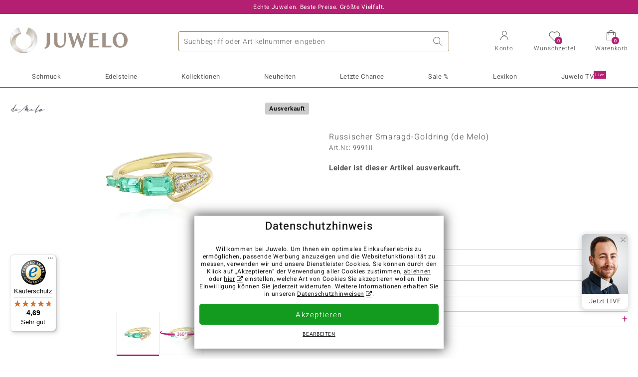

--- FILE ---
content_type: text/html;charset=utf-8
request_url: https://www.juwelo.de/russischer-smaragd-goldring-de-melo-9991ii/
body_size: 29724
content:
        <!DOCTYPE HTML>
        <html lang="de">
            <head>
                        <title>Russischer Smaragd 9K Gold Ring, 1,125ct</title>
                    <meta charset="UTF-8"  />
                        <meta name="viewport" content="width=device-width, initial-scale=1"  />
                        <meta name="format-detection" content="telephone=no"  />
                        <meta name="robots" content="NOINDEX,FOLLOW"  />
                        <meta property="og:image" content="https://d37fhg2g6hio12.cloudfront.net/asset2/6a5b51b0b3e4c77a/media/products/ii/9991ii/source.jpg"  />
                        <meta name="description" content="Jetzt die besten Angebote entdecken und Traum-Schmuckstück im Juwelo-Onlineshop sichern! ►Echtheitszertifikat ►Kostenlose Retoure"  />
                        <meta property="og:site_name" content="Juwelo"  />
                        <meta property="og:title" content="Russischer Smaragd 9K Gold Ring, 1,125ct"  />
                        <meta property="og:type" content="website"  />
                        <meta property="og:url" content="https://www.juwelo.de/russischer-smaragd-goldring-de-melo-9991ii/"  />
                        <meta property="og:locale" content="de"  />
                        <meta property="og:description" content="Jetzt die besten Angebote entdecken und Traum-Schmuckstück im Juwelo-Onlineshop sichern! ►Echtheitszertifikat ►Kostenlose Retoure"  />
                            <link rel="preconnect" href="https://d37fhg2g6hio12.cloudfront.net" />
                                <link rel="shortcut icon" href="https://d37fhg2g6hio12.cloudfront.net/asset2/1f9194ee34d782eab2d18359301d90c6/img/favicon.png" />
                                <link rel="preload" href="https://d37fhg2g6hio12.cloudfront.net/asset2/127938b5bde4b26f08cb863bc3a4be12/fonts/Heebo/heebo-latin-300-normal.woff2" crossorigin="anonymous" as="font" type="font/woff2" />
                                <link rel="preload" href="https://d37fhg2g6hio12.cloudfront.net/asset2/dc8a07b2507e39892fd9a7fd7b8feb7f/fonts/Heebo/heebo-latin-400-normal.woff2" crossorigin="anonymous" as="font" type="font/woff2" />
                                <link rel="preload" href="https://d37fhg2g6hio12.cloudfront.net/asset2/d3d668ce420aa39a809332cfa20bee62/fonts/Heebo/heebo-latin-500-normal.woff2" crossorigin="anonymous" as="font" type="font/woff2" />
                                <link rel="preload" href="https://d37fhg2g6hio12.cloudfront.net/asset2/82e5cc309a8d624bcb724f49ead56f68/fonts/Heebo/heebo-latin-700-normal.woff2" crossorigin="anonymous" as="font" type="font/woff2" />
                                <link rel="preload" href="https://d37fhg2g6hio12.cloudfront.net/asset2/0c84e0ba4ac72aad09516339c2ac5bf6/fonts/Icons/icomoon0925.woff" crossorigin="anonymous" as="font" type="font/woff2" />
                                <link rel="dns-prefetch" href="https://www.googletagmanager.com" />
                                <link rel="dns-prefetch" href="https://www.google-analytics.com" />
                                <link rel="dns-prefetch" href="https://connect.facebook.net" />
                                <link rel="dns-prefetch" href="https://sslwidget.criteo.com" />
                                <link rel="stylesheet" href="https://d37fhg2g6hio12.cloudfront.net/asset2/9cb8bb47899cdc741e89af97f6a2a16a/dist/css/product.css" media="screen" type="text/css" />
                                <link rel="modulepreload" href="https://d37fhg2g6hio12.cloudfront.net/asset2/cb560eb6b798f1ff2693e917d7ab9d6b/dist/js/assets/overflow-y-hidden-jump-fix-7mheKMuM.js" />
                                <link rel="modulepreload" href="https://d37fhg2g6hio12.cloudfront.net/asset2/bed9982b9b1e321c983c1eba24394e76/dist/js/assets/product-media-B3xsHUkG.js" />
                                <link rel="preload" href="https://d37fhg2g6hio12.cloudfront.net/asset2/201d82a66c78e90692022b7904693786/dist/css/frame-lazy.css" as="style" onload="this.onload=null;this.rel='stylesheet'" />
                                <style>
                    .flags .flag.birthday-product { display: none; } .flags .flag.birthday-product { display: none; }                </style>
                                <link rel="alternate" href="https://www.juwelo.it/anello-in-oro-con-smeraldo-russo-de-melo-9991ii/" hreflang="it" />
                                <link rel="alternate" href="https://www.juwelo.nl/gouden-ring-met-een-russische-smaragd-de-melo-9991ii/" hreflang="nl" />
                                <link rel="alternate" href="https://www.juwelo.fr/bague-en-or-et-emeraude-de-russie-de-melo-9991ii/" hreflang="fr" />
                                <link rel="alternate" href="https://www.juwelo.es/anillo-en-oro-con-esmeralda-de-rusia-de-melo-9991ii/" hreflang="es" />
                                <link rel="alternate" href="https://www.juwelo.com/9k-russian-emerald-gold-ring-de-melo-9991ii/" hreflang="en_GB" />
                                <link rel="canonical" href="https://www.juwelo.de/russischer-smaragd-goldring-de-melo-9991ii/" />
                            <script type="text/javascript" >(window.elumeo=window.elumeo||{}).is_mobile_device=((a) => /(android|bb\d+|meego).+mobile|avantgo|bada\/|blackberry|blazer|compal|elaine|fennec|hiptop|iemobile|ip(hone|od)|iris|kindle|lge |maemo|midp|mmp|mobile.+firefox|netfront|opera m(ob|in)i|palm( os)?|phone|p(ixi|re)\/|plucker|pocket|psp|series(4|6)0|symbian|treo|up\.(browser|link)|vodafone|wap|windows ce|xda|xiino/i.test(a)||/1207|6310|6590|3gso|4thp|50[1-6]i|770s|802s|a wa|abac|ac(er|oo|s\-)|ai(ko|rn)|al(av|ca|co)|amoi|an(ex|ny|yw)|aptu|ar(ch|go)|as(te|us)|attw|au(di|\-m|r |s )|avan|be(ck|ll|nq)|bi(lb|rd)|bl(ac|az)|br(e|v)w|bumb|bw\-(n|u)|c55\/|capi|ccwa|cdm\-|cell|chtm|cldc|cmd\-|co(mp|nd)|craw|da(it|ll|ng)|dbte|dc\-s|devi|dica|dmob|do(c|p)o|ds(12|\-d)|el(49|ai)|em(l2|ul)|er(ic|k0)|esl8|ez([4-7]0|os|wa|ze)|fetc|fly(\-|_)|g1 u|g560|gene|gf\-5|g\-mo|go(\.w|od)|gr(ad|un)|haie|hcit|hd\-(m|p|t)|hei\-|hi(pt|ta)|hp( i|ip)|hs\-c|ht(c(\-| |_|a|g|p|s|t)|tp)|hu(aw|tc)|i\-(20|go|ma)|i230|iac( |\-|\/)|ibro|idea|ig01|ikom|im1k|inno|ipaq|iris|ja(t|v)a|jbro|jemu|jigs|kddi|keji|kgt( |\/)|klon|kpt |kwc\-|kyo(c|k)|le(no|xi)|lg( g|\/(k|l|u)|50|54|\-[a-w])|libw|lynx|m1\-w|m3ga|m50\/|ma(te|ui|xo)|mc(01|21|ca)|m\-cr|me(rc|ri)|mi(o8|oa|ts)|mmef|mo(01|02|bi|de|do|t(\-| |o|v)|zz)|mt(50|p1|v )|mwbp|mywa|n10[0-2]|n20[2-3]|n30(0|2)|n50(0|2|5)|n7(0(0|1)|10)|ne((c|m)\-|on|tf|wf|wg|wt)|nok(6|i)|nzph|o2im|op(ti|wv)|oran|owg1|p800|pan(a|d|t)|pdxg|pg(13|\-([1-8]|c))|phil|pire|pl(ay|uc)|pn\-2|po(ck|rt|se)|prox|psio|pt\-g|qa\-a|qc(07|12|21|32|60|\-[2-7]|i\-)|qtek|r380|r600|raks|rim9|ro(ve|zo)|s55\/|sa(ge|ma|mm|ms|ny|va)|sc(01|h\-|oo|p\-)|sdk\/|se(c(\-|0|1)|47|mc|nd|ri)|sgh\-|shar|sie(\-|m)|sk\-0|sl(45|id)|sm(al|ar|b3|it|t5)|so(ft|ny)|sp(01|h\-|v\-|v )|sy(01|mb)|t2(18|50)|t6(00|10|18)|ta(gt|lk)|tcl\-|tdg\-|tel(i|m)|tim\-|t\-mo|to(pl|sh)|ts(70|m\-|m3|m5)|tx\-9|up(\.b|g1|si)|utst|v400|v750|veri|vi(rg|te)|vk(40|5[0-3]|\-v)|vm40|voda|vulc|vx(52|53|60|61|70|80|81|83|85|98)|w3c(\-| )|webc|whit|wi(g |nc|nw)|wmlb|wonu|x700|yas\-|your|zeto|zte\-/i.test(a.substr(0,4)))(navigator.userAgent||navigator.vendor||window.opera);(window.elumeo=window.elumeo||{}).decode_link=function(a){a.setAttribute('href', decodeURIComponent(atob(a.getAttribute('data-ool'))));a.removeAttribute('onmousedown');a.removeAttribute('ontouchstart');a.removeAttribute('onfocus');a.removeAttribute('data-ool');};window.dataLayer = window.dataLayer || [];function gtag() { dataLayer.push(arguments); }gtag('consent', 'default', {'ad_storage' : 'denied','ad_user_data' : 'denied','ad_personalization' : 'denied','analytics_storage' : 'denied'});window.uetq = window.uetq || [];window.uetq.push('consent', 'default', { 'ad_storage': 'denied' });window._uxa = window._uxa || [];window.ga4 = {products:{}};window.algolia = {queryID:null};window.hj=function(){};!function(f,b,e,v,n,t,s){if(f.fbq)return;n=f.fbq=function(){n.callMethod?n.callMethod.apply(n,arguments):n.queue.push(arguments)};if(!f._fbq)f._fbq=n;n.push=n;n.loaded=!0;n.version='2.0';n.queue=[];}(window, document);window.criteo_q = window.criteo_q || [];!function(){if(window.pintrk){return;}window.pintrk = function () {window.pintrk.queue.push(Array.prototype.slice.call(arguments))};var n = window.pintrk;n.queue = [];n.version = "3.0";}();window._tfa = window._tfa || [];document.addEventListener('alpine:bundle', () => {Alpine.store('session').updateState();Alpine.store('wishlist').setNumberOfItems(0);Alpine.store('wishlist').setProductIdsOnWishlist([]);Alpine.store('cart').setup("\/checkout2\/cart-json",0);Alpine.store('currency').setup([{"rate":1,"name":"Euro","symbol":"\u20ac","code":"EUR","codeLower":"eur","isForeign":false,"shortPrefix":"","shortSuffix":",- \u20ac","longPrefix":"","longSuffix":" \u20ac","commaSeparator":",","thousandSeparator":"."}],"EUR");});</script>
                        <script type="module" src="https://d37fhg2g6hio12.cloudfront.net/asset2/280a68907a6d51f38a86e8b7f9dc26c0/dist/js/assets/product-BtL2sr-8.js" ></script>
                        <script type="module" >import.meta.url;import("_").catch(()=>1);(async function*(){})().next();if(location.protocol!="file:"){window.__vite_is_modern_browser=true}</script>
                        <script type="module" >!function(){if(window.__vite_is_modern_browser)return;console.warn("vite: loading legacy chunks, syntax error above and the same error below should be ignored");var e=document.getElementById("vite-legacy-polyfill"),n=document.createElement("script");n.src=e.src,n.onload=function(){System.import(document.getElementById('vite-legacy-entry').getAttribute('data-src'))},document.body.appendChild(n)}();</script>
                        <script type="text/javascript" >window.tr_load_google_analytics = function() {var gts = document.createElement('script');gts.async = 1;gts.src = 'https://www.googletagmanager.com/gtag/js?id=G-8HVJGQ7FVX';document.getElementsByTagName("head")[0].appendChild(gts);gtag('js', new Date());};gtag('consent', 'update', {'analytics_storage' : 'granted'});gtag('config', "G-8HVJGQ7FVX", {"content_group":"product_view_2_sold_out"});gtag('set', 'user_properties', {'web_ab_tests':"",'web_buy_now':"disabled",'device_pixel_ratio':(window.devicePixelRatio !== undefined ? window.devicePixelRatio : 1).toFixed(1)});</script>
                        <script type="text/javascript" >window.tr_load_google_ads = function() {gtag('consent', 'update', {'ad_storage' : 'granted','ad_user_data' : 'granted','ad_personalization' : 'granted'});gtag('config', "AW-10868802530", {"anonymize_ip":true});};</script>
                        <script type="text/javascript" >window.tr_load_microsoft_ads = function() {    window.uetq.push('consent', 'default', { 'ad_storage': 'granted' });    (function(w,d,t,r,u){var f,n,i;w[u]=w[u]||[],f=function(){var o={ti:"5214024", enableAutoSpaTracking: true};o.q=w[u],w[u]=new UET(o),w[u].push("pageLoad")},n=d.createElement(t),n.src=r,n.async=1,n.onload=n.onreadystatechange=function(){var s=this.readyState;s&&s!=="loaded"&&s!=="complete"||(f(),n.onload=n.onreadystatechange=null)},i=d.getElementsByTagName(t)[0],i.parentNode.insertBefore(n,i)})(window,document,"script","//bat.bing.com/bat.js","uetq");};</script>
                        <script type="text/javascript" >window.tr_load_content_square = function() {window._uxa.push(['setPath', window.location.pathname+window.location.hash.replace('#','?__')]);window._uxa.push(['setCustomVariable', 1, 'page_type', "product_view_2_sold_out"]);window._uxa.push(['setCustomVariable', 2, 'logged_in', false]);window._uxa.push(['trackDynamicVariable', {"key":"buy_now","value":"disabled"}]);var mt = document.createElement("script"); mt.type = "text/javascript"; mt.async = true;mt.src = "//t.contentsquare.net/uxa/b00109ca6581f.js";document.getElementsByTagName("head")[0].appendChild(mt);};</script>
                        <script type="text/javascript" >window.tr_load_rtb_house = function() {(function (w,d,dn,t){w[dn]=w[dn]||[];w[dn].push({eventType:'init',value:t,dc:''});var f=d.getElementsByTagName('script')[0],c=d.createElement('script');c.async=true;c.src='https://tags.creativecdn.com/FLSQ8bRZTy9laPlVfOBu.js'; f.parentNode.insertBefore(c,f);})(window,document,'rtbhEvents','FLSQ8bRZTy9laPlVfOBu');};window.rtb_house_uid = "unknown";</script>
                        <script type="text/javascript" >window.tr_load_pinterest = function() {var t = document.createElement("script");t.async = !0;t.src = "https://s.pinimg.com/ct/core.js";var r = document.getElementsByTagName("script")[0];r.parentNode.insertBefore(t, r)};pintrk('load', "2613717652655");pintrk('page');</script>
                        <script type="text/javascript" >window.tr_load_solute = function() {try {if (location.href.indexOf('soluteclid') < 0) return;localStorage.setItem('soluteclid', (new Date()).getTime()+' '+location.href);var url = 'https://cmodul.solutenetwork.com/landing';url += '?url=' + encodeURIComponent(location.href);var req = new XMLHttpRequest();req.open('GET', url);req.send();} catch {}};</script>
                        <script type="text/javascript" >window.tr_load_criteo = function() {var script = document.createElement('script');script.src = '//static.criteo.net/js/ld/ld.js';script.async = 'true';document.head.appendChild(script);};window.criteo_q.push({ event: "setAccount", account: "5477"},{ event: "setSiteType", type: window.elumeo.is_mobile_device ? "m" : "d"});</script>
                        <script type="text/javascript" >window.tr_load_taboola = function() {!function (t, f, a, x) {if(!document.getElementById(x)) {t.async = 1;t.src = a;t.id=x;f.parentNode.insertBefore(t, f);}}(document.createElement('script'),document.getElementsByTagName('script')[0],'//cdn.taboola.com/libtrc/unip/1378024/tfa.js','tb_tfa_script');};window._tfa.push({"notify":"event","name":"page_view","id":"1378024"});</script>
                        <script type="text/javascript" >
window.ga4.products = {
"9991II":{"item_id":"9991II","item_name":"Russischer Smaragd-Goldring (de Melo)","affiliation":"DE","currency":"EUR","price":499,"item_brand":"de_melo","item_category":"ringe","item_category4":"S, 3","item_category5":999}
,"3236FJ":{"item_id":"3236FJ","item_name":"Russischer Smaragd-Silberring","affiliation":"DE","currency":"EUR","price":199,"item_brand":"chefsache","item_category":"ringe","item_category2":"YS","item_category3":"17, 20","item_category4":"V, R, 3"}
,"4011GC":{"item_id":"4011GC","item_name":"Russischer Smaragd-Goldring (AMAYANI)","affiliation":"DE","currency":"EUR","price":2499,"item_brand":"amayani","item_category":"ringe","item_category2":"YG","item_category3":"18","item_category4":"S, R, 3, L","item_category5":2999}
,"6911EA":{"item_id":"6911EA","item_name":"Russischer Smaragd-Silberring (Adela Silber)","affiliation":"DE","currency":"EUR","price":499,"item_brand":"adela_silber","item_category":"ringe","item_category2":"YS","item_category3":"18","item_category4":"R, 3, L"}
,"2597FN":{"item_id":"2597FN","item_name":"Russischer Smaragd-Silberring (Adela Silber)","affiliation":"DE","currency":"EUR","price":149,"item_brand":"adela_silber","item_category":"ringe","item_category2":"YS","item_category3":"16, 19, 20, 21","item_category4":"V, R, 3"}
,"6443RI":{"item_id":"6443RI","item_name":"Russischer Smaragd-Goldring","affiliation":"DE","currency":"EUR","price":999,"item_brand":"chefsache","item_category":"ringe","item_category2":"YG","item_category3":"17, 19","item_category4":"V, R, 3"}
,"8007VP":{"item_id":"8007VP","item_name":"Grüner Benedito-Turmalin-Goldring (Adela Gold)","affiliation":"DE","currency":"EUR","price":549,"item_brand":"adela_gold","item_category":"ringe","item_category2":"YG","item_category3":"20","item_category4":"S, R, 3, L","item_category5":599}
,"7657KO":{"item_id":"7657KO","item_name":"Äthiopischer Smaragd-Goldring (SUHANA)","affiliation":"DE","currency":"EUR","price":1999,"item_brand":"suhana","item_category":"ringe","item_category2":"WG","item_category3":"19","item_category4":"R, 3"}
,"7977DU":{"item_id":"7977DU","item_name":"Russischer Smaragd-Silberring","affiliation":"DE","currency":"EUR","price":399,"item_brand":"chefsache","item_category":"ringe","item_category2":"RS, YS","item_category3":"18, 19","item_category4":"S, V, R, 3","item_category5":499}
,"4241WT":{"item_id":"4241WT","item_name":"Äthiopischer Smaragd-Silberring","affiliation":"DE","currency":"EUR","price":199,"item_brand":"jaipur","item_category":"ringe","item_category2":"YS","item_category3":"18, 19, 20","item_category4":"V, R, 3"}
,"5602KH":{"item_id":"5602KH","item_name":"Indigolith-Silberring (Adela Silber)","affiliation":"DE","currency":"EUR","price":349,"item_brand":"adela_silber","item_category":"ringe","item_category2":"YS","item_category3":"17, 18, 20","item_category4":"V, R, 3"}
,"4066MM":{"item_id":"4066MM","item_name":"Sambia-Smaragd-Silberring","affiliation":"DE","currency":"EUR","price":299,"item_brand":"chefsache","item_category":"ringe","item_category2":"YS","item_category3":"17, 19, 20","item_category4":"V, R, 3"}
,"6466SG":{"item_id":"6466SG","item_name":"Ratanakiri-Zirkon-Goldring (Adela Gold)","affiliation":"DE","currency":"EUR","price":599,"item_brand":"adela_gold","item_category":"ringe","item_category2":"YG","item_category3":"19","item_category4":"S, R, 3, L","item_category5":799}
,"7360KN":{"item_id":"7360KN","item_name":"Russischer Smaragd-Silberring","affiliation":"DE","currency":"EUR","price":249,"item_brand":"gems","item_category":"ringe","item_category2":"YS","item_category3":"17, 19","item_category4":"S, V, R, 3","item_category5":399}
,"3166KF":{"item_id":"3166KF","item_name":"Russischer Smaragd-Silberring (Adela Silber)","affiliation":"DE","currency":"EUR","price":499,"item_brand":"adela_silber","item_category":"ringe","item_category2":"YS","item_category3":"18","item_category4":"R, 3, L"}
,"4867LY":{"item_id":"4867LY","item_name":"Ratanakiri-Zirkon-Silberring","affiliation":"DE","currency":"EUR","price":99,"item_brand":"juwelo","item_category":"ringe","item_category2":"YS","item_category3":"17, 18, 19, 20","item_category4":"V, R, 3"}
};
</script>
                        <script type="application/ld+json" >{"@context":"https:\/\/schema.org\/","@type":"OnlineStore","name":"Juwelo","url":"https:\/\/www.juwelo.de","logo":"https:\/\/d37fhg2g6hio12.cloudfront.net\/asset2\/16b1a456c7bd318335b984a5c832f85e\/img\/logo-juwelo.svg","hasMerchantReturnPolicy":{"@type":"MerchantReturnPolicy","applicableCountry":["DE","NL","FR","MC","ES","AT","BE","BG","CH","DK","EE","FI","GR","HR","IE","IT","LV","LT","LU","PL","PT","RO","SE","SK","SI","CZ","HU","CY"],"returnPolicyCountry":"DE","returnPolicyCategory":"https:\/\/schema.org\/MerchantReturnFiniteReturnWindow","merchantReturnDays":14,"returnFees":"https:\/\/schema.org\/FreeReturn","returnMethod":"https:\/\/schema.org\/ReturnByMail","refundType":[["https:\/\/schema.org\/FullRefund","https:\/\/schema.org\/StoreCreditRefund"]]},"vatId":"DE202087413","sameAs":["https:\/\/www.facebook.com\/juwelo.de\/","https:\/\/www.youtube.com\/user\/juwelo","https:\/\/www.instagram.com\/juwelo.de\/"],"contactPoint":[{"@type":"ContactPoint","telephone":"+49-800-227-44-13","contactOption":"TollFree","contactType":"customer service","email":"kundenservice@juwelo.de","areaServed":["DE"]},{"@type":"ContactPoint","telephone":"+34-910-757-329","contactOption":"TollFree","contactType":"customer service","email":"kundenservice@juwelo.de","areaServed":["ES"]},{"@type":"ContactPoint","telephone":"+33-176-541036","contactOption":"TollFree","contactType":"customer service","email":"kundenservice@juwelo.de","areaServed":["FR"]},{"@type":"ContactPoint","telephone":"+39-06-89970061","contactOption":"TollFree","contactType":"customer service","email":"kundenservice@juwelo.de","areaServed":["IT"]},{"@type":"ContactPoint","telephone":"+31-02-04990158","contactOption":"TollFree","contactType":"customer service","email":"kundenservice@juwelo.de","areaServed":["NL"]},{"@type":"ContactPoint","telephone":"+800-410-40000","contactOption":"TollFree","contactType":"customer service","email":"kundenservice@juwelo.de","areaServed":["SE","SK","PT","MC","LU","GR","DK","CZ"]},{"@type":"ContactPoint","telephone":"+32-03-2884917","contactOption":"TollFree","contactType":"customer service","email":"kundenservice@juwelo.de","areaServed":["BE"]},{"@type":"ContactPoint","telephone":"+43-800-2020260","contactOption":"TollFree","contactType":"customer service","email":"kundenservice@juwelo.de","areaServed":["AT"]},{"@type":"ContactPoint","telephone":"+41-800-2020260","contactOption":"TollFree","contactType":"customer service","email":"kundenservice@juwelo.de","areaServed":["CH"]}]}</script>
                        </head>
            <body class="de" 
x-data="{ scrollLock: false, atTop: true }"
:class="atTop || &#039;scrolled&#039;"
@modal-open.window="scrollLock=true"
@modal-closed.window="scrollLock=false"
@scroll.window="atTop = (window.pageYOffset &gt; 20 ? false : true)"
data-delivery-country="de"
:data-currency="$store.currency.selectedCurrency.codeLower">
                        <header
            x-data="header"
            :data-layer="activeLayer"
            @search-suggest-show="openSearch()"
            @search-suggest-hide="close()"
            @menu-close="close()"
            @click.outside="close()"
            id="top"
        >
                        <p class="c-usp">
                <span>Echte Juwelen. Beste Preise. Größte Vielfalt.</span>
                <span>Ihr Experte für zertifizierten Edelsteinschmuck</span>
                <span>Versandkostenfrei im Onlineshop ab 99€!</span>
                <span>Kostenlose Hotline <strong><a href="tel:08002274413">0800 227 44 13</a></strong> <a class="icon-email" href="/kontakt/" title="Kontakt"></a></span>
                <span>Versandkostenfreie Erstbestellung</span>
            </p>
            <section class="main" x-data="searchSuggest(&quot;&quot;)">
                <h1 class="logo">
                    <a href="/">
                        <img src="https://d37fhg2g6hio12.cloudfront.net/asset2/16b1a456c7bd318335b984a5c832f85e/img/logo-juwelo.svg"
                             alt="Juwelo"
                        >
                    </a>
                </h1>
                
                <form class="c-search" 
                      action="/search/init"
                      method="post"
                      aria-labelledby="search-submit-button"
                >
                    <label for="header-search-input">Suche</label>
                    <input type="search"
                           name="query"
                           id="header-search-input"
                           placeholder="Suchbegriff oder Artikelnummer eingeben"
                           x-model="query"
                           @focus="focus()"
                           data-cs-capture
                    >
                    <span class="clear-search" @click="clearSearch()"></span>
                    <button type="submit" title="Suche" id="search-submit-button">
                        Suche                    </button>
                </form>
                
                <div class="c-suggests" 
                     x-show="showSuggest"
                     x-ref="suggestResultTemplate"
                ><div></div></div>

                <span role="button" class="menu" @click="openMenu()">
                    <span class="lines lines-1"></span>
                    <span class="lines lines-2"></span>
                    <span class="text">Menü</span>
                </span>
                <span role="button" class="account" @click="openAccount()">
                    <span class="icon"></span>
                                        <span class="text">Konto</span>
                </span>
                <a role="button" class="wishlist"
                                            @click.prevent="openWishList()"
                        href="#"
                                        >
                    <span class="icon"></span>
                    <span class="bubble wishlist-items-amount" x-text="$store.wishlist.numberOfItems">0</span>
                    <span class="text">Wunschzettel</span>
                </a>
                <a role="button" class="cart" href="javascript:void(0)" data-ool="JTJGY2hlY2tvdXQlMkZjYXJ0JTJG" onmousedown="elumeo.decode_link(this)" ontouchstart="elumeo.decode_link(this)" onfocus="elumeo.decode_link(this)">
                    <span class="icon"></span>
                    <span class="bubble cart-items-amount"
                          x-text="$store.cart.state.numberOfItems"
                    >0</span>
                    <span class="text">Warenkorb</span>
                </a>
                        <form class="c-header-login"
              action="/customer/account/loginPost/"
              method="post"
              x-data="{ 'email' : '', 'password' : '', 'isSubmit' : false }"
              @submit="isSubmit = true; if(email === '' || password === '') { $event.preventDefault(); }"
        >
            <span class="close" @click="close()">x</span>
            <input type="hidden" value="" name="form_key">
            <input type="hidden" value="1" name="is_mini_login">
            <input type="hidden" value="1" name="login[auto]">
            <p x-show="showWishlistRequiresLoginNote">Bitte melden Sie sich an oder registrieren Sie sich, um Artikel auf Ihrem Wunschzettel zu speichern.</p>
            <h3>Konto</h3>
            <div class="input-box">
                <input type="email"
                       name="login[username]"
                       id="mini-login"
                       class="input-text required-entry validate-email"
                       placeholder=" "
                       x-model="email"
                >
                <p x-show="email === '' && isSubmit"
                   class="validation-advice validation-advice-email"
                >Bitte geben Sie eine E-Mail-Adresse ein</p>
                <label for="mini-login">E-Mail</label>
            </div>
            <div class="input-box" x-data="{show : true}">
                <input type="password"
                       :type="show ? 'password' : 'text'"
                       name="login[password]"
                       id="mini-password"
                       class="input-text required-entry validate-password"
                       placeholder=" "
                       x-model="password"
                >
                <p x-show="password === '' && isSubmit"
                   class="validation-advice validation-advice-password"
                >Bitte geben Sie ein gültiges Passwort ein</p>
                <label for="mini-password">Passwort</label>
                <span class="toggle-password" @click="show = !show"></span>
            </div>
            <button type="submit" class="btn" id="mini_login_button">Anmelden</button>
            <a class="secondary" href="javascript:void(0)" data-ool="JTJGY3VzdG9tZXIlMkZhY2NvdW50JTJGZm9yZ290cGFzc3dvcmQlMkY=" onmousedown="elumeo.decode_link(this)" ontouchstart="elumeo.decode_link(this)" onfocus="elumeo.decode_link(this)">
                Passwort vergessen?            </a>
            <a class="secondary" href="javascript:void(0)" data-ool="JTJGYWNjb3VudCUyRmVtYWlsLWxvZ2lu" onmousedown="elumeo.decode_link(this)" ontouchstart="elumeo.decode_link(this)" onfocus="elumeo.decode_link(this)">
                Login per E-Mail            </a>
            <h3>Noch kein Benutzerkonto?</h3>
            <a class="button" href="javascript:void(0)" data-ool="JTJGY3VzdG9tZXIlMkZhY2NvdW50JTJGY3JlYXRlJTJG" onmousedown="elumeo.decode_link(this)" ontouchstart="elumeo.decode_link(this)" onfocus="elumeo.decode_link(this)">Konto anlegen</a>
        </form>
                    </section>

            <nav class="header-nav"
                 x-data="{ 
                    isMobileMenu: false,
                    child: null, 
                    tab: null,
                    onMenuClick(child, tab, event) {
                        if(!this.isMobileMenu) {
                           return;
                        }
                        event.preventDefault();
                        this.child = child;
                        this.tab = tab;
                    }
                 }"
                 @mobile-menu-open.window="isMobileMenu=true"
            >
                <ul class="default-categories">
                            <li><a href="/schmuck/">Schmuck</a></li>
        <li><a href="/edelsteinschmuck/">Edelsteinschmuck</a></li>
        <li><a href="/geschenke/">Geschenke</a></li>
        <li><a href="/juwelo-kollektionen/">Kollektionen</a></li>
        <li><a href="/neuheiten/">Neuheiten</a></li>
        <li><a href="/einzelstuecke/">Letzte Chance</a></li>
        <li><a href="/schnaeppchen/">Sale %</a></li>
        <li><a href="/edelsteinlexikon/">Lexikon</a></li>
        <li><a href="/live/">Juwelo TV <sup>live</sup></a></li>
                        </ul>
                        <ul class="tree" :class="child ? child : ''">
            <li class="close-menu" @click="$dispatch('menu-close'); child = false; tab = false;">schließen</li>
            <li class="close-sub" @click="child = false;">zurück</li>
            <li class="children-jewelry" :class="tab ? tab : ''">
                <a class="toggle-link"
                   href="/schmuck/"
                   @click="onMenuClick('jewelry', 'types', $event)"
                >
                    <i>&#xe914;</i>Schmuck
                </a>
                <ul>
                    <li class="types">
                        <span class="tab-link" @click="tab = 'types'">Schmuckart</span>
                        <ul>
                            <li><a href="#" data-obcl="L3NjaG11Y2sv" title="Gesamtes Sortiment" class="mobile">Gesamtes Sortiment</a></li>
<li><a href="#" data-obcl="L29ocnJpbmdlLw==" title="Ohrringe">Ohrringe</a></li>
<li><a href="#" data-obcl="L2FybWJhZW5kZXIv" title="Armschmuck">Armschmuck</a></li>
<li><a href="#" data-obcl="L2tldHRlbi8=" title="Ketten">Ketten</a></li>
<li><a href="#" data-obcl="L2tldHRlbmFuaGFlbmdlci8=" title="Kettenanhänger">Kettenanhänger</a></li>
<li><a href="#" data-obcl="L2VkZWxzdGVpbmtldHRlbi8=" title="Edelsteinketten &amp; Colliers">Edelsteinketten &amp; Colliers</a></li>
<li><a href="#" data-obcl="L3JpbmdlLw==" title="Ringe">Ringe</a></li>
<li><a href="#" data-obcl="L2RhbWVucmluZ2Uv" title="Damenringe">Damenringe</a></li>
<li><a href="#" data-obcl="L3NjaG11Y2stc2V0cy8=" title="Schmuck-Sets">Schmuck-Sets</a></li>
<li><a href="#" data-obcl="L2hlcnJlbnJpbmdlLw==" title="Herrenringe">Herrenringe</a></li>
<li><a href="#" data-obcl="L2FjY2Vzc29pcmVzLw==" title="Accessoires">Accessoires &amp; Zubehör</a></li>
<li><a href="#" data-obcl="L3dvaG4tYWNjZXNzb2lyZXMv" title="Wohn-Accessoires">Wohn-Accessoires</a></li>
<li><a href="#" data-obcl="L3NjaG11Y2sta2F0ZWdvcmllbi8=" title="Alle Kategorien">Alle Kategorien</a></li>                        </ul>
                    </li>
                    <li class="designs">
                        <span class="tab-link" @click="tab = 'designs';">Design</span>
                        <ul>
                            <li><a href="#" data-obcl="L3NjaG11Y2stdGllcm1vdGl2ZS8=" title="Tiermotive">Tiermotive</a></li>
<li><a href="#" data-obcl="L3NjaG11Y2stb2huZS1lZGVsc3RlaW5lLw==" title="Schmuck ohne Edelsteine">Schmuck ohne Edelsteine</a></li>
<li><a href="#" data-obcl="L2VtYWlsbGllcnRlci1zY2htdWNrLw==" title="Emaillierter Schmuck">Emaillierter Schmuck</a></li>
<li><a href="#" data-obcl="L2tyZXV6YW5oYWVuZ2VyLw==" title="Kreuzanhänger">Kreuzanhänger</a></li>
<li><a href="#" data-obcl="L3ZlcmxvYnVuZ3NyaW5nZS8=" title="Verlobungsringe">Verlobungsringe</a></li>
<li><a href="#" data-obcl="L2V0ZXJuaXR5LXJpbmdlLw==" title="Eternityringe">Eternityringe</a></li>
<li><a href="#" data-obcl="L21vdGl2LXNjaG11Y2sv" title="Motivschmuck">Motivschmuck</a></li>
<li><a href="#" data-obcl="L2NoYXJtcy8=" title="Charms">Charms</a></li>
<li><a href="#" data-obcl="L2Zsb3JhbGUtZGVzaWducy8=" title="Florale Designs">Florale Designs</a></li>
<li><a href="#" data-obcl="L2JlYWQtc2NobXVjay8=" title="Bead Schmuck">Bead Schmuck</a></li>
<li><a href="#" data-obcl="L3NvbGl0YWlyZS8=" title="Solitär">Solitär</a></li>
<li><a href="#" data-obcl="L2NsdXN0ZXJkZXNpZ24v" title="Clusterdesign">Clusterdesign</a></li>
<li><a href="#" data-obcl="L2NvY2t0YWlscmluZ2Uv" title="Cocktailringe">Cocktailringe</a></li>                        </ul>
                    </li>
                    <li class="metals">
                        <span class="tab-link" @click="tab = 'metals';">Edelmetal</span>
                        <ul>
                            <li><a href="#" data-obcl="L2dvbGRzY2htdWNrLw==" title="Goldschmuck">Goldschmuck</a></li>
<li><a href="#" data-obcl="L2dvbGRyaW5nZS8=" title="Goldringe">♦ Goldringe</a></li>
<li><a href="#" data-obcl="L2dvbGRoYWxza2V0dGVuLw==" title="Goldhalsketten">♦ Goldhalsketten</a></li>
<li><a href="#" data-obcl="L2dvbGRvaHJyaW5nZS8=" title="Goldohrringe">♦ Goldohrringe</a></li>
<li><a href="#" data-obcl="L2dvbGRhbmhhZW5nZXIv" title="Goldanhänger">♦ Goldanhänger</a></li>
<li>&nbsp;</li>
<li><a href="#" data-obcl="L3NpbGJlcnNjaG11Y2sv" title="Silberschmuck">Silberschmuck</a></li>
<li><a href="#" data-obcl="L3NpbGJlcnJpbmdlLw==" title="Silberringe">♦ Silberringe</a></li>
<li><a href="#" data-obcl="L3NpbGJlcmhhbHNrZXR0ZW4v" title="Silberhalsketten">♦ Silberhalsketten</a></li>
<li><a href="#" data-obcl="L3NpbGJlcm9ocnJpbmdlLw==" title="Silberohrringe">♦ Silberohrringe</a></li>
<li><a href="#" data-obcl="L3NpbGJlcmFuaGFlbmdlci8=" title="Silberanhänger">♦ Silberanhänger</a></li>
<li>&nbsp;</li>
<li><a href="#" data-obcl="L3BsYXRpbnNjaG11Y2sv" title="Platinschmuck">Platinschmuck</a></li>

<!--
<li><a href="#" data-obcl="L3NjaG11Y2svP21ldGFsbD0xMQ==" title="Titanschmuck">Titanschmuck</a></li>
<li><a href="#" data-obcl="L3BlcmxlbnNjaG11Y2sv" title="Perlenschmuck">Perlenschmuck</a></li>
<li><a href="#" data-obcl="L2RpYW1hbnRlbnNjaG11Y2sv" title="Diamantenschmuck">Diamantenschmuck</a></li>
-->                        </ul>
                    </li>
                    <li class="sizes">
                        <span class="tab-link" @click="tab = 'sizes';">Ringgröße</span>
                        <ul>
                            <li><a href="#" data-obcl="L3Jpbmdncm9lc3NlLTE2" title="Ringgröße 16">Ringgröße 16</a></li>
<li><a href="#" data-obcl="L3Jpbmdncm9lc3NlLTE3" title="Ringgröße 17">Ringgröße 17</a></li>
<li><a href="#" data-obcl="L3Jpbmdncm9lc3NlLTE4" title="Ringgröße 18">Ringgröße 18</a></li>
<li><a href="#" data-obcl="L3Jpbmdncm9lc3NlLTE5" title="Ringgröße 19">Ringgröße 19</a></li>
<li><a href="#" data-obcl="L3Jpbmdncm9lc3NlLTIw" title="Ringgröße 20">Ringgröße 20</a></li>
<li><a href="#" data-obcl="L3Jpbmdncm9lc3NlLTIx" title="Ringgröße 21">Ringgröße 21</a></li>
<li><a href="#" data-obcl="L3Jpbmdncm9lc3NlLTIy" title="Ringgröße 22">Ringgröße 22</a></li>
<li><a href="#" data-obcl="L2NyZWF0aW9uLw==" title="Creation">Creation<sup>Neu</sup></a></li>
<li><a href="/ringgroessen">Ringgröße ermitteln</a></li>                        </ul>
                    </li>
                    <li class="nav-promo-block nav-promo-block-jewelry"></li>
                </ul>
            </li>
            <li class="children-gems" :class="tab ? tab : ''">
                <a class="toggle-link"
                   href="/edelsteinschmuck/"
                   @click="onMenuClick('gems', 'famous', $event)"
                >
                    <i>&#xe90d;</i>Edelsteine
                </a>
                <ul>
                    <li class="top">
                        <span class="tab-link" @click="tab = 'top';">Top Edelsteine</span>
                        <ul>
                            <li class="column"><a class="diamant" href="/diamantschmuck/" title="Diamant">Diamant</a></li>
<li class="column"><a class="smaragd" href="/smaragdschmuck/" title="Smaragd">Smaragd</a></li>
<li class="column"><a class="opal" href="/opalschmuck/" title="Opal">Opal</a></li>
<li class="column"><a class="saphir" href="/saphirschmuck/" title="Saphir">Saphir</a></li>
<li class="column"><a class="rubin" href="/rubinschmuck/" title="Rubin">Rubin</a></li>                        </ul>
                    </li>
                    <li class="famous">
                        <span class="tab-link" @click="tab = 'famous';">Beliebte Edelsteine</span>
                        <ul>
                            <li class="all"><a href="/edelsteinschmuck/">Alle Edelsteine</a></li>
                            <li class="column"><a class="diamant sans-serif-bold" href="/collectors-edition/" title="Ungefasste Edelsteine">Ungefasste Edelsteine</a></li>
<li class="column"><a class="turmalin-katzenauge" href=#" data-obcl="L2VkZWxzdGVpbmUta2F0emVuYXVnZW5lZmZla3Qv" title="Katzenauge">Katzenauge</a></li>
<li class="column"><a class="stern-saphir" href=#" data-obcl="L2VkZWxzdGVpbmUtc3Rlcm5lZmZla3Qv" title="Sterneffekt">Sterneffekt</a></li>
<li class="column nom" style="clear: left;"><a class="achat" href="#" data-obcl="L2FjaGF0c2NobXVjay8=" title="Achat">Achat</a></li>
<li class="column"><a class="alexandrit" href="/alexandritschmuck/" title="Alexandrit">Alexandrit</a></li>
<li class="column"><a class="amethyst" href="/amethystschmuck/" title="Amethyst">Amethyst</a></li>
<li class="column nom"><a class="andalusit" href="#" data-obcl="L2FuZGFsdXNpdHNjaG11Y2sv" title="andalusit">Andalusit</a></li>
<li class="column"><a class="apatit" href="#" data-obcl="L2FwYXRpdHNjaG11Y2sv" title="Apatit">Apatit</a></li>
<li class="column"><a class="aquamarin" href="/aquamarinschmuck/" title="Aquamarin">Aquamarin</a></li>
<li class="column"><a class="bernstein" href="/bernsteinschmuck/" title="Bernstein">Bernstein</a></li>
<li class="column"><a class="beryll" href="#" data-obcl="L2JlcnlsbHNjaG11Y2sv" title="Beryll">Beryll</a></li>
<li class="column nom"><a class="chalzedon" href="#" data-obcl="L2NoYWx6ZWRvbnNjaG11Y2sv" title="Chalzedon">Chalzedon</a></li>
<li class="column"><a class="citrin" href="#" data-obcl="L2NpdHJpbnNjaG11Y2sv" title="Citrin">Citrin</a></li>
<li class="column nom"><a class="diopsid" href="#" data-obcl="L2Rpb3BzaWRzY2htdWNrLw==" title="Diopsid">Diopsid</a></li>
<li class="column"><a class="feueropal" href="/feueropalschmuck/" title="Feueropal">Feueropal</a></li>
<li class="column"><a class="fluorit" href="#" data-obcl="L2ZsdW9yaXRzY2htdWNrLw==" title="Fluorit">Fluorit</a></li>
<li class="column"><a class="granat" href="/granatschmuck/" title="Granat">Granat</a></li>
<li class="column"><a class="iolith" href="#" data-obcl="L2lvbGl0aHNjaG11Y2sv" title="Iolith">Iolith</a></li>
<li class="column"><a class="jade" href="/jadeschmuck/" title="Jade">Jade</a></li>
<li class="column nom"><a class="kunzit" href="#" data-obcl="L2t1bnppdHNjaG11Y2sv" title="Kunzit">Kunzit</a></li>
<li class="column"><a class="kyanit" href="#" data-obcl="L2t5YW5pdHNjaG11Y2sv" title="Kyanit">Kyanit</a></li>
<li class="column"><a class="lapislazuli" href="/lapislazulischmuck/" title="Lapislazuli">Lapislazuli</a></li>
<li class="column"><a class="larimar" href="/larimarschmuck/" title="Larimar">Larimar</a></li>
<li class="column"><a class="moldavit" href="#" data-obcl="L21vbGRhdml0c2NobXVjay8=" title="Moldavit">Moldavit</a></li>
<li class="column"><a class="mondstein" href="/mondsteinschmuck/" title="Mondstein">Mondstein</a></li>
<li class="column"><a class="onyx" href="#" data-obcl="L29ueXhzY2htdWNrLw==" title="Onyx">Onyx</a></li>
<li class="column"><a class="peridot" href="/peridotschmuck/" title="Peridot">Peridot</a></li>
<li class="column"><a class="perle" href="/perlenschmuck/" title="Perle">Perle</a></li>
<li class="column"><a class="pietersit" href="#" data-obcl="L3BpZXRlcnNpdHNjaG11Y2sv" title="Pietersit">Pietersit</a></li>
<li class="column"><a class="quarz" href="#" data-obcl="L3F1YXJ6c2NobXVjay8=" title="Quarz">Quarz</a></li>
<li class="column nom"><a class="rhodolith" href="#" data-obcl="L3Job2RvbGl0aHNjaG11Y2sv" title="Rhodolith">Rhodolith</a></li>
<li class="column"><a class="spektrolith" href="#" data-obcl="L3NwZWt0cm9saXRoc2NobXVjay8=" title="Spektrolith">Spektrolith</a></li>
<li class="column"><a class="spinell" href="#" data-obcl="L3NwaW5lbGxzY2htdWNrLw==" title="Spinell">Spinell</a></li>
<li class="column"><a class="tansanit" href="/tansanitschmuck/" title="Tansanit">Tansanit</a></li>
<li class="column"><a class="topas" href="/topasschmuck/" title="Topas">Topas</a></li>
<li class="column"><a class="tuerkis" href="/tuerkisschmuck/" title="Türkis">Türkis</a></li>
<li class="column"><a class="turmalin" href="/turmalinschmuck/" title="Turmalin">Turmalin</a></li>
<li class="column"><a class="zirkon" href="/zirkonschmuck/" title="Zirkon">Zirkon</a></li>                            <li class="all"><a href="/edelsteinschmuck/">Alle Edelsteine</a></li>
                        </ul>
                    </li>
                    <li class="colors">
                        <span class="tab-link" @click="tab = 'colors';">Edelsteine nach Farbe</span>
                        <ul>
                            <li class="column"><a class="rubin" href="/rote-edelsteine">Rot</a></li>
<li class="column"><a class="kunzit" href="/lila-edelsteine">Lila</a></li>
<li class="column"><a class="saphir" href="/blaue-edelsteine">Blau</a></li>
<li class="column"><a class="smaragd" href="/gruene-edelsteine">Grün</a></li>
<li class="column"><a class="beryll" href="/gelbe-edelsteine">Gelb</a></li>                            <li class="all"><a href="/edelsteinschmuck/">Alle Edelsteine</a></li>
                        </ul>
                    </li>
                    <li class="all">
                        <a href="/edelsteinschmuck/">Alle Edelsteine</a>
                    </li>
                </ul>
            </li>
            <li class="children-brands" :class="tab ? tab : ''">
                <a class="toggle-link"
                   href="/juwelo-kollektionen/"
                   @click="onMenuClick('brands', null, $event)"
                >
                    <i>&#xe90e;</i>Kollektionen
                </a>
                <div>
                    <a href="/juwelo-kollektionen/">Alle Kollektionen</a>
                            <ul class="column">
            <li><a title="Adela Gold" href="#" data-obcl="L2FkZWxhLWdvbGQv">Adela Gold</a></li><li><a title="Adela Silber" href="#" data-obcl="L2FkZWxhLXNpbGJlci8=">Adela Silber</a></li><li><a title="Amayani" href="#" data-obcl="L2FtYXlhbmkv">Amayani</a></li><li><a title="Annette Classic" href="#" data-obcl="L2FubmV0dGUtY2xhc3NpYy8=">Annette Classic</a></li><li><a title="Annette with Love" href="#" data-obcl="L2FubmV0dGUv">Annette with Love</a></li><li><a title="Bali Barong" href="#" data-obcl="L2JhbGktYmFyb25nLw==">Bali Barong</a></li><li><a title="CIRARI" href="#" data-obcl="L2NpcmFyaS8=">CIRARI</a></li><li><a title="Chefsache" href="#" data-obcl="L2NoZWZzYWNoZS8=">Chefsache</a></li><li><a title="Colllectors Edition" href="#" data-obcl="L2NvbGxlY3RvcnMtZWRpdGlvbi8=">Collectors Edition</a></li><li><a title="Custodana" href=#" data-obcl="L2N1c3RvZGFuYS8=">Custodana</a></li><li><a title="Dagen" href="#" data-obcl="L2RhZ2VuLw==">Dagen</a></li>        </ul>
        <ul class="column">
            <li><a title="Dallas Prince Designs" href="#" data-obcl="L2RhbGxhcy1wcmluY2Uv">Dallas Prince Designs</a></li><li><a title="De Melo" href="#" data-obcl="L2RlLW1lbG8v">de Melo</a></li><li><a title="Desert Chic" href="#" data-obcl="L2Rlc2VydC1jaGljLw==">Desert Chic</a></li><li><a title="Gavin Linsell" href=#" data-obcl="L2dhdmluLWxpbnNlbGwv">Gavin Linsell</a></li><li><a title="Gems en Vogue" href=#" data-obcl="L2dlbXMtZW4tdm9ndWUv">Gems en Vogue</a></li><li><a title="Jaipur Show" href="#" data-obcl="L2phaXB1ci1zaG93Lw==">Jaipur Show</a></li><li><a title="Joias do Paraíso" href="#" data-obcl="L2pvaWFzLWRvLXBhcmFpc28v">Joias do Paraíso</a></li><li><a title="Juwelo Classics" href="#" data-obcl="L2p1d2Vsby1jbGFzc2ljcy8=">Juwelo Classics</a></li><li><a title="KM BY JUWELO" href="#" data-obcl="L2ttLWJ5LWp1d2Vsby8=">KM BY JUWELO</a></li><li><a title="M de Luca" href="#" data-obcl="L20tZGUtbHVjYS8=">M de Luca</a></li><li><a title="Mark Tremonti" href="#" data-obcl="L21hcmstdHJlbW9udGkv">Mark Tremonti</a></li>        </ul>
        <ul class="column">
            <li><a title="Monosono Collection" href="#" data-obcl="L21vbm9zb25vLWNvbGxlY3Rpb24v">Monosono Collection</a></li><li><a title="ORNAMENTS BY DE MELO" href="#" data-obcl="L29ybmFtZW50cy1ieS1kZW1lbG8=">ORNAMENTS BY DE MELO</a></li><li><a title="Pallanova" href=#" data-obcl="L3BhbGxhbm92YS8=">Pallanova</a></li><li><a title="Remy Rotenier" href=#" data-obcl="L3JlbXktcm90ZW5pZXIv">Remy Rotenier</a></li><li><a title="Rifkind 1894 Collection" href=#" data-obcl="L3JpZmtpbmQtMTg5NC1jb2xsZWN0aW9uLw==">Rifkind 1894 Collection</a></li><li><a title="Ryia" href="#" data-obcl="L3JpeWEv">Riya</a></li><li><a title="Saelocana" href="#" data-obcl="L3NhZWxvY2FuYS8=">Saelocana</a></li><li><a title="Suhana" href="#" data-obcl="L3N1aGFuYS8=">Suhana</a></li><li><a title="TPC" href="#" data-obcl="L3RwYy8=">TPC</a></li><li><a title="Trends &amp; Classics" href="#" data-obcl="L3RyZW5kcy1jbGFzc2ljcy8=">Trends &amp; Classics</a></li><li><a title="Vitale Minerale" href="#" data-obcl="L3ZpdGFsZS1taW5lcmFsZS8=">Vitale Minerale</a></li>        </ul>
                            <div class="nav-promo-block nav-promo-block-juwelo-brands"></div>
                </div>
            </li>
            <li class="no-children-new"><a href="/neuheiten/"><i>&#xe911;</i>Neuheiten</a></li>
            <li class="no-children-single-pieces"><a href="/einzelstuecke/"><i>&#xe914;</i>Letzte Chance</a></li>
            <li class="no-children-sale"><a href="/schnaeppchen/"><i>&#xe912;</i>Sale %</a></li>
            <li class="children-lexicon" :class="tab ? tab : ''">
                <a class="toggle-link"
                   href="/edelsteinlexikon/"
                   @click="onMenuClick('lexicon', 'gems', $event)"
                ><i>&#xe902;</i>Lexikon</a>
                <ul>
                    <li class="gems">
                        <span class="tab-link" @click="tab = 'gems';">Edelsteine A - Z</span>
                        <ul x-data="{ collapsed : true }" class="collapsable" :class="collapsed ? 'collapsed' : ''">
                            <li><a title="Achat" href="#" data-obcl="L2VkZWxzdGVpbmxleGlrb24vYWNoYXQv">Achat</a></li>
    <li><a title="Alexandrit" href="#" data-obcl="L2VkZWxzdGVpbmxleGlrb24vYWxleGFuZHJpdC8=">Alexandrit</a></li>
    <li><a title="Amethyst" href="#" data-obcl="L2VkZWxzdGVpbmxleGlrb24vYW1ldGh5c3Qv">Amethyst</a></li>
    <li><a title="Ametrin" href="#" data-obcl="L2VkZWxzdGVpbmxleGlrb24vYW1ldHJpbi8=">Ametrin</a></li>
    <li><a title="Andalusit" href="#" data-obcl="L2VkZWxzdGVpbmxleGlrb24vYW5kYWx1c2l0Lw==">Andalusit</a></li>
    <li><a title="Apatit" href="#" data-obcl="L2VkZWxzdGVpbmxleGlrb24vYXBhdGl0Lw==">Apatit</a></li>
    <li><a title="Aquamarin" href="#" data-obcl="L2VkZWxzdGVpbmxleGlrb24vYXF1YW1hcmluLw==">Aquamarin</a></li>
    <li><a title="Bernstein" href="#" data-obcl="L2VkZWxzdGVpbmxleGlrb24vYmVybnN0ZWluLw==">Bernstein</a></li>
    <li><a title="Beryll" href="#" data-obcl="L2VkZWxzdGVpbmxleGlrb24vYmVyeWxsLw==">Beryll</a></li>
    <li><a title="Chalzedon" href="#" data-obcl="L2VkZWxzdGVpbmxleGlrb24vY2hhbHplZG9uLw==">Chalzedon</a></li>
    <li><a title="Citrin" href="#" data-obcl="L2VkZWxzdGVpbmxleGlrb24vY2l0cmluLw==">Citrin</a></li>
    <li><a title="Demantoid" href="#" data-obcl="L2VkZWxzdGVpbmxleGlrb24vZGVtYW50b2lkLw==">Demantoid</a></li>
    <li><a title="Diamant" href="#" data-obcl="L2VkZWxzdGVpbmxleGlrb24vZGlhbWFudC8=">Diamant</a></li>
    <li><a title="Diopsid" href="#" data-obcl="L2VkZWxzdGVpbmxleGlrb24vZGlvcHNpZC8=">Diopsid</a></li>
    <li><a title="Farbwechsel Diaspor" href="#" data-obcl="L2VkZWxzdGVpbmxleGlrb24vZmFyYndlY2hzZWwtZGlhc3Bvci8=">Farbwechsel Diaspor</a></li>
    <li><a title="Fluorit" href="#" data-obcl="L2VkZWxzdGVpbmxleGlrb24vZmx1b3JpdC8=">Fluorit</a></li>
    <li><a title="Granat" href="#" data-obcl="L2VkZWxzdGVpbmxleGlrb24vZ3JhbmF0Lw==">Granat</a></li>
    <li><a title="Grandidierit" href="#" data-obcl="L2VkZWxzdGVpbmxleGlrb24vZ3JhbmRpZGllcml0Lw==">Grandidierit</a></li>
    <li><a title="Iolith" href="#" data-obcl="L2VkZWxzdGVpbmxleGlrb24vaW9saXRoLw==">Iolith</a></li>
    <li><a title="Jade" href="#" data-obcl="L2VkZWxzdGVpbmxleGlrb24vamFkZS8=">Jade</a></li>
    <li><a title="Karneol" href="#" data-obcl="L2VkZWxzdGVpbmxleGlrb24va2FybmVvbC8=">Karneol</a></li>
    <li><a title="Kunzit" href="#" data-obcl="L2VkZWxzdGVpbmxleGlrb24va3Vueml0Lw==">Kunzit</a></li>
    <li><a title="Kyanit" href="#" data-obcl="L2VkZWxzdGVpbmxleGlrb24va3lhbml0Lw==">Kyanit</a></li>
    <li><a title="Labradorit" href="#" data-obcl="L2VkZWxzdGVpbmxleGlrb24vbGFicmFkb3JpdC8=">Labradorit</a></li>
    <li><a title="Lapislazuli" href="#" data-obcl="L2VkZWxzdGVpbmxleGlrb24vbGFwaXNsYXp1bGkv">Lapislazuli</a></li>
    <li><a title="Markasit" href="#" data-obcl="L2VkZWxzdGVpbmxleGlrb24vbWFya2FzaXQv">Markasit</a></li>
    <li><a title="Mondstein" href="#" data-obcl="L2VkZWxzdGVpbmxleGlrb24vbW9uZHN0ZWluLw==">Mondstein</a></li>
    <li><a title="Morganit" href="#" data-obcl="L2VkZWxzdGVpbmxleGlrb24vbW9yZ2FuaXQv">Morganit</a></li>
    <li><a title="Opal" href="#" data-obcl="L2VkZWxzdGVpbmxleGlrb24vb3BhbC8=">Opal</a></li>
    <li><a title="Peridot" href="#" data-obcl="L2VkZWxzdGVpbmxleGlrb24vcGVyaWRvdC8=">Peridot</a></li>
    <li><a title="Perle" href="#" data-obcl="L2VkZWxzdGVpbmxleGlrb24vcGVybGUv">Perle</a></li>
    <li><a title="Pyrit" href="#" data-obcl="L2VkZWxzdGVpbmxleGlrb24vcHlyaXQv">Pyrit</a></li>
    <li><a title="Quarz" href="#" data-obcl="L2VkZWxzdGVpbmxleGlrb24vcXVhcnov">Quarz</a></li>
    <li><a title="Rosenquarz" href="#" data-obcl="L2VkZWxzdGVpbmxleGlrb24vcm9zZW5xdWFyei8=">Rosenquarz</a></li>
    <li><a title="Rubin" href="#" data-obcl="L2VkZWxzdGVpbmxleGlrb24vcnViaW4v">Rubin</a></li>
    <li><a title="Saphir" href="#" data-obcl="L2VkZWxzdGVpbmxleGlrb24vc2FwaGlyLw==">Saphir</a></li>
    <li><a title="Smaragd" href="#" data-obcl="L2VkZWxzdGVpbmxleGlrb24vc21hcmFnZC8=">Smaragd</a></li>
    <li><a title="Sphalerit" href="#" data-obcl="L2VkZWxzdGVpbmxleGlrb24vc3BoYWxlcml0Lw==">Sphalerit</a></li>
    <li><a title="Sphen" href="#" data-obcl="L2VkZWxzdGVpbmxleGlrb24vc3BoZW4v">Sphen</a></li>
    <li><a title="Spinell" href="#" data-obcl="L2VkZWxzdGVpbmxleGlrb24vc3BpbmVsbC8=">Spinell</a></li>
    <li><a title="Tansanit" href="#" data-obcl="L2VkZWxzdGVpbmxleGlrb24vdGFuc2FuaXQv">Tansanit</a></li>
    <li><a title="Thulit" href="#" data-obcl="L2VkZWxzdGVpbmxleGlrb24vdGh1bGl0Lw==">Thulit</a></li>
    <li><a title="Tibetanit" href="#" data-obcl="L2VkZWxzdGVpbmxleGlrb24vdGliZXRhbml0Lw==">Tibetanit</a></li>
    <li><a title="Topas" href="#" data-obcl="L2VkZWxzdGVpbmxleGlrb24vdG9wYXMv">Topas</a></li>
    <li><a title="Türkis" href="#" data-obcl="L2VkZWxzdGVpbmxleGlrb24vdHVlcmtpcy8=">Türkis</a></li>
    <li><a title="Turmalin" href="#" data-obcl="L2VkZWxzdGVpbmxleGlrb24vdHVybWFsaW4v">Turmalin</a></li>
    <li><a title="Zirkon" href="#" data-obcl="L2VkZWxzdGVpbmxleGlrb24vemlya29uLw==">Zirkon</a></li>                            <li class="more show" @click="collapsed = !collapsed">
                                <span class="more">mehr</span>
                                <span class="less">weniger</span>
                            </li>
                        </ul>
                    </li>
                    <li class="general">
                        <span class="tab-link" @click="tab = 'general';">Allgemeines</span>
                        <ul>
                            <li><a href="#" data-obcl="L2VkZWxzdGVpbmxleGlrb24vZWRlbHN0ZWluZS1ncnVuZGxhZ2VuLw==" title="Grundlagen">Grundlagen</a></li>
<li><a href="#" data-obcl="L2VkZWxzdGVpbmxleGlrb24vZWRlbHN0ZWluZS1mYXJiZW4v" title="Edelsteinfarben">Edelsteinfarben</a></li>
<li><a href="#" data-obcl="L2VkZWxzdGVpbmxleGlrb24vZWRlbHN0ZWluZS1lZmZla3RlLw==" title="Edelsteineffekte">Edelsteineffekte</a></li>
<li><a href="#" data-obcl="L2VkZWxzdGVpbmxleGlrb24vZWRlbHN0ZWluZS1zY2hsaWZmZS8=" title="Edelsteinschliffe">Edelsteinschliffe</a></li>
<li><a href="#" data-obcl="L2VkZWxzdGVpbmxleGlrb24vZWRlbHN0ZWluZmFtaWxpZW4v" title="Edelsteinfamilien">Edelsteinfamilien</a></li>
<li><a href="#" data-obcl="L2VkZWxzdGVpbmxleGlrb24vYmVkZXV0dW5nLWFhYS1iZWktZWRlbHN0ZWluZW4v" title="Edelsteine in AAA-Qualität">Edelsteine in AAA-Qualität</a></li>
<li><a href="#" data-obcl="L2VkZWxzdGVpbmxleGlrb24vZ29sZC1zaWxiZXItcGxhdGluLXRpdGFuLw==" title="Schmuckmetalle">Schmuckmetalle</a></li>
<li><a href="#" data-obcl="L2VkZWxzdGVpbmxleGlrb24vc2NobXVja2Zhc3N1bmdlbi8=" title="Schmuckfassungen">Schmuckfassungen</a></li>
<li><a href="#" data-obcl="L2VkZWxzdGVpbmxleGlrb24vc2NobXVjay1hdWZiYXUv" title="Aufbau von Schmuck">Aufbau von Schmuck</a></li>                        </ul>
                    </li>
                    <li class="interesting">
                        <span class="tab-link" @click="tab = 'interesting';">Interessantes</span>
                        <ul>
                            <li><a href="/edelsteinlexikon/edelsteine-entstehung-vorkommen/" title="Entstehung &amp; Vorkommen">Entstehung &amp; Vorkommen</a></li>
    <li><a href="/edelsteinlexikon/geburtsstein/" title="Geburtssteine">Geburtssteine</a></li>
    <li><a href="#" data-obcl="L2VkZWxzdGVpbmxleGlrb24vanViaWxhZXVtc2VkZWxzdGVpbmUv" title="Jubiläumsedelsteine">Jubiläumsedelsteine</a></li>
    <li><a href="#" data-obcl="L2VkZWxzdGVpbmxleGlrb24vZWRlbHN0ZWluZS1hc3Ryb2xvZ2llLw==" title="Astrologie">Astrologie</a></li>
    <li><a href="#" data-obcl="L2VkZWxzdGVpbmxleGlrb24vZWRlbHN0ZWluZS1jaGluZXNpc2NoZS1hc3Ryb2xvZ2llLw==" title="Chinesische Astrologie">Chinesische Astrologie</a></li>                        </ul>
                    </li>
                    <li class="counselor">
                        <span class="tab-link" @click="tab = 'counselor';">Ratgeber</span>
                        <ul>
                            <li><a href="#" data-obcl="L2VkZWxzdGVpbmxleGlrb24vc2NobXVjay10cmFnZW4tdGlwcHMv" title="Tragen von Schmuck">Tragen von Schmuck</a></li>
<li><a href="#" data-obcl="L3Jpbmdncm9lc3Nlbi8=" title="Ringgröße ermitteln">Ringgröße ermitteln</a></li>
<li><a href="#" data-obcl="L2VkZWxzdGVpbmxleGlrb24vZWRlbHN0ZWluZS1iZWhhbmRsdW5nLXBmbGVnZS8=" title="Behandlung und Pflege">Behandlung und Pflege</a></li>
<li><a href="#" data-obcl="L2VkZWxzdGVpbmxleGlrb24vc2NobXVja3NjaGFldHp1bmcv" title="Schmuckschätzung">Schmuckschätzung</a></li>
<li><a href="#" data-obcl="L2VkZWxzdGVpbmxleGlrb24vemFobGVuLWZha3Rlbi8=" title="Zahlen &amp; Fakten">Zahlen &amp; Fakten</a></li>
<li><a href="#" data-obcl="L2VkZWxzdGVpbmxleGlrb24vbGl0ZXJhdHVyLw==" title="Ausgewählte Literatur">Ausgewählte Literatur</a></li>                        </ul>
                    </li>
                    <li class="nav-promo-block nav-promo-block-lexikon"></li>
                </ul>
            </li>
            <li class="children-live" :class="tab ? tab : ''">
                <a class="toggle-link"
                   href="/live/"
                   @click="onMenuClick('live', 'auctions', $event)"
                >
                    <i>&#xe90f</i>Juwelo TV<sup class="disrupter">Live</sup>
                </a>
                <ul>
                    <li class="auctions">
                        <span class="tab-link" @click="tab = 'auctions';">TV-Angebote</span>
                        <ul>
                            <li><a href="#" data-obcl="L2xpdmUv" title="Live-Angebote">Live-Angebote</a></li>
<li><a href="#" data-obcl="L3Bhc3Qtc2hvd3Mv" title="Letzte Live-Angebote">Letzte Live-Angebote</a></li>
<li><a href="#" data-obcl="L3Byb2dyYW1tdm9yc2NoYXUv" title="Programmvorschau">Programmvorschau</a></li>
<li><a href="#" data-obcl="L2thbmFsLTI=" title="Silberschmuck-Auktion">Silberschmuck-Angebote</a></li>
<li><a href="#" data-obcl="L2thbmFsLTM=" title="Goldschmuck-Auktion">Goldschmuck-Angebote</a></li>
<li><a href="#" data-obcl="L2thbmFsLTQ=" title="Schnäppchen-Auktion">Schnäppchen-Angebote</a></li>                        </ul>
                    </li>
                    <li class="about">
                        <span class="tab-link" @click="tab = 'about';">Juwelo</span>
                        <ul>
                            <li><a href="#" data-obcl="L2p1d2Vsby9tb2RlcmF0b3Jlbi8="  title="Juwelo Moderatoren">Moderatoren</a></li>
<li><a href="#" data-obcl="L2p1d2Vsby9leHBlcnRlbi8=" title="Juwelo Experten">Experten</a></li>
<li><a href="#" data-obcl="L3NvLWZ1bmt0aW9uaWVydHMv" title="Mitbieten - So funktioniert's">Mitbieten - So funktioniert's</a></li>
<li><a href="#" data-obcl="L2p1d2Vsby9tYWdhemluZS8=" title="Magazine">Magazine</a></li>
<li><a href="#" data-obcl="L2NyZWF0aW9uLWVya2xhZXJ0Lw==" title="Creation">Creation</a></li>
<li><a href="#" data-obcl="L2VtcGZhbmcv" title="TV-Empfang">TV-Empfang</a></li>                        </ul>
                    </li>
                    <li class="nav-promo-block nav-promo-block-juwelo-tv"></li>
                </ul>
            </li>
            <li class="no-children-app"><a href="/juwelo-app/"><i>&#xe910;</i>Juwelo App</a></li>
        </ul>
                    </nav>
        </header>
                <main class="product-details-page a-version">
            <section class="product-main max-width sold">
                        <div class="media"
             x-data="productMedia"
             :class="[selected, zoomed ? 'zoomed' : '']"
             x-init="selectMedia('image-main', 0, false)"
             @scroll-stage-item-visible.window="selectMedia($event.detail.name, $event.detail.index, false)"
        >
                            <div class="logos">
                                            <img class="brand" src="https://d37fhg2g6hio12.cloudfront.net/asset2/cf3b401feecc537e7156949316e58d16/img/brands/de-melo-180.png"
                             alt="de Melo"
                        >
                                        </div>
                            <div class="flags"
                 x-show="isSelectedMedia('image-main')"
            >
                                    <span class="flag sold">
                        <strong>
                            Ausverkauft                        </strong>
                    </span>
                                </div>
            <div class="stage" 
                 x-data="scrollStage"
                 @product-media-selected.window="if($event.detail.typeBefore==='video-tv') { scrollToItem($event.detail.type,500) } else { scrollToItem($event.detail.type) }"
            >
                <picture class="media-item"
                         data-item="image-main"
                >
                                        <source media="(min-width: 320px)"
                            srcset="https://d37fhg2g6hio12.cloudfront.net/asset2/ca8088ad/media/products/ii/9991ii/resized-fb-468x468.9991ii.jpg 1x,
                                    https://d37fhg2g6hio12.cloudfront.net/asset2/7bd44cf1/media/products/ii/9991ii/resized-fb-936x936.9991ii.jpg 2x"
                    >
                    <img src="https://d37fhg2g6hio12.cloudfront.net/asset2/ca8088ad/media/products/ii/9991ii/resized-fb-468x468.9991ii.jpg"
                         alt="Russischer Smaragd-Goldring (de Melo)"
                    >
                </picture>
                                    <div class="media-item video-360" data-item="video-360"
                         x-data="product360(document.getElementById('video-360'))"
                         @product-media-selected.window="if($event.detail.type === 'video-360') { start() } else { stop() }"
                    >
                        <div class="video-360-control"
                             @mousedown.prevent="panStart($event.clientX)"
                             @mousemove.prevent="panMove($event.clientX)"
                             @mouseout.prevent="panEnd($event.clientX)"
                             @mouseup.prevent.window="panEnd($event.clientX)"
                             @touchstart="panStart($event.changedTouches[0].clientX);document.querySelector('.stage').style.overflowX = 'hidden'"
                             @touchmove="panMove($event.changedTouches[0].clientX)"
                             @touchend="panEnd($event.changedTouches[0].clientX);document.querySelector('.stage').style.overflowX = 'auto'"
                             @touchcancel="panEnd($event.changedTouches[0].clientX);document.querySelector('.stage').style.overflowX = 'auto'"
                             @resize="resize()"
                        ></div>
    
                        <video id="video-360"
                               src="https://d37fhg2g6hio12.cloudfront.net/asset2/398592eb55b887a1/media/products/ii/9991ii/360.mp4"
                               width="400"
                               height="400"
                               preload="metadata"
                               loop
                               playsinline
                               muted
                        ></video>
                        <span>
                            <strong>360° interaktiv</strong>
                            Bewegen Sie das Schmuckstück mit der Maus in die gewünschte Position.                        </span>
                    </div>
                                </div>

            <ul class="more-thumbs">
                <li :class="{'active' : isSelectedMedia('image-main')}"
                    @click="selectMedia('image-main', 0)"
                >
                    <picture>
                        <source media="(min-width: 1024px)"
                                srcset="https://d37fhg2g6hio12.cloudfront.net/asset2/ac7ab13b/media/products/ii/9991ii/resized-fb-75x75.9991ii.jpg 1x, https://d37fhg2g6hio12.cloudfront.net/asset2/ef449cc9/media/products/ii/9991ii/resized-fb-150x150.9991ii.jpg 2x">
                        <source media="(min-width: 768px)"
                        srcset="https://d37fhg2g6hio12.cloudfront.net/asset2/6610488f/media/products/ii/9991ii/resized-fb-50x50.9991ii.jpg 1x, https://d37fhg2g6hio12.cloudfront.net/asset2/d1a1e62e/media/products/ii/9991ii/resized-fb-100x100.9991ii.jpg 2x">
                        <source media="(min-width: 540px)"
                        srcset="https://d37fhg2g6hio12.cloudfront.net/asset2/ac7ab13b/media/products/ii/9991ii/resized-fb-75x75.9991ii.jpg 1x, https://d37fhg2g6hio12.cloudfront.net/asset2/ef449cc9/media/products/ii/9991ii/resized-fb-150x150.9991ii.jpg 2x">
                        <source media="(min-width: 320px)"
                        srcset="https://d37fhg2g6hio12.cloudfront.net/asset2/6610488f/media/products/ii/9991ii/resized-fb-50x50.9991ii.jpg 1x, https://d37fhg2g6hio12.cloudfront.net/asset2/d1a1e62e/media/products/ii/9991ii/resized-fb-100x100.9991ii.jpg 2x">
                        <img alt="Russischer Smaragd-Goldring (de Melo)"
                             src="https://d37fhg2g6hio12.cloudfront.net/asset2/6610488f/media/products/ii/9991ii/resized-fb-50x50.9991ii.jpg"
                             loading="lazy"
                             draggable="false"
                        >
                    </picture>
                </li>
                                    <li class="video-360"
                        :class="{'active' : isSelectedMedia('video-360')}"
                        @click="selectMedia('video-360', 1)"
                    >
                        <picture>
                            <source media="(min-width: 1024px)"
                                    srcset="https://d37fhg2g6hio12.cloudfront.net/asset2/ac7ab13b/media/products/ii/9991ii/resized-fb-75x75.9991ii.jpg 1x, https://d37fhg2g6hio12.cloudfront.net/asset2/ef449cc9/media/products/ii/9991ii/resized-fb-150x150.9991ii.jpg 2x">
                            <source media="(min-width: 768px)"
                                    srcset="https://d37fhg2g6hio12.cloudfront.net/asset2/6610488f/media/products/ii/9991ii/resized-fb-50x50.9991ii.jpg 1x, https://d37fhg2g6hio12.cloudfront.net/asset2/d1a1e62e/media/products/ii/9991ii/resized-fb-100x100.9991ii.jpg 2x">
                            <source media="(min-width: 540px)"
                                    srcset="https://d37fhg2g6hio12.cloudfront.net/asset2/ac7ab13b/media/products/ii/9991ii/resized-fb-75x75.9991ii.jpg 1x, https://d37fhg2g6hio12.cloudfront.net/asset2/ef449cc9/media/products/ii/9991ii/resized-fb-150x150.9991ii.jpg 2x">
                            <source media="(min-width: 320px)"
                                    srcset="https://d37fhg2g6hio12.cloudfront.net/asset2/6610488f/media/products/ii/9991ii/resized-fb-50x50.9991ii.jpg 1x, https://d37fhg2g6hio12.cloudfront.net/asset2/d1a1e62e/media/products/ii/9991ii/resized-fb-100x100.9991ii.jpg 2x">
                            <img alt="360° Russischer Smaragd-Goldring (de Melo)"
                                 src="https://d37fhg2g6hio12.cloudfront.net/asset2/6610488f/media/products/ii/9991ii/resized-fb-50x50.9991ii.jpg"
                                 loading="lazy"
                                 draggable="false"
                            >
                        </picture>
                        <span class="icon-360">
                            <span class="text">
                                360°                            </span>
                        </span>
                    </li>
                                </ul>
                    </div>
        <script>
            try {
                let trackedProductVideo = false;
                let trackedProduct360 = false;
                
                window.addEventListener('scroll-stage-item-visible', event => {
                    
                    if(event.detail.name === 'video-tv' && !trackedProductVideo) {
                        trackedProductVideo = true;
                        window.gtag('event', 'product_video_start', { 
                            product_id: "9991II"                        });
                        window._uxa.push(['trackPageEvent', 'Product Video Play']);                            
                    }
                    
                    if(event.detail.name === 'video-360' && !trackedProduct360) {
                        trackedProduct360 = true;
                        window.gtag('event', 'product_360', { 
                            product_id: "9991II"                        });
                        window._uxa.push(['trackPageEvent', 'Product 360 Play']);
                    }
                    
                });
            } catch {}
        </script>
                        <div class="shop">
                            <div class="designation">
            <h1>Russischer Smaragd-Goldring (de Melo)</h1>
            <p>
                Art.Nr.:                9991II            </p>

                    </div>
                <div class="product-form">
                            <p class="sold-out">Leider ist dieser Artikel ausverkauft.</p>
                            <div class="add-to-links">
                <a href="#"
                   class="add-to-wishlist"
                   x-data="addToWishlist(&quot;9991II&quot;)"
                   x-show="$store.session.authenticated"
                   x-cloak
                   :class="{ 'is-on-wishlist' : isOn }"
                   @click.prevent="toggle()"
                >
                    <span x-show="!isOn">Auf den Wunschzettel</span>
                    <span x-show="isOn">Auf Ihrem Wunschzettel</span>
                </a>
            </div>
        </div>
                        </div>
                        <div class="accordeon" 
             x-data="{ section: null }"
        >
                    <div class="item details">
            <p class="title"
               href="#"
               @click.prevent="section=section==='details' ? null : 'details'"
               :class="{'open' : section==='details'}"
            >
                Details des Schmuckstücks            </p>
            <div class="content"
                 x-show="section==='details'"
            >
                        <div class="box jewelry ringe ">
            <h3>Russischer Smaragd-Goldring (de Melo)</h3>
                            <p>
                    <span class="label">Abmessungen</span>
                    <span class="value">Ring - 23x22 mm</span>
                </p>
                                <p>
                    <span class="label">Anzahl Edelsteine</span>
                    <span class="value">17</span>
                </p>
                                <p>
                    <span class="label">Karatgewicht Summe</span>
                    <span class="value">1,125 ct</span>
                </p>
                                <p>
                    <span class="label">
                        Edelmetall                    </span>
                    <span class="value">
                        <a href="javascript:void(0)" data-ool="JTJGc2NobXVjayUyRiUzRm1ldGFsbCUzRDEz" onmousedown="elumeo.decode_link(this)" ontouchstart="elumeo.decode_link(this)" onfocus="elumeo.decode_link(this)">
                            Gold                        </a>
                    </span>
                </p>
                                <p>
                    <span class="label">Legierung</span>
                    <span class="value">
                        <a href="javascript:void(0)" data-ool="JTJGc2NobXVjayUyRiUzRmxlZ2llcnVuZyUzRDEz" onmousedown="elumeo.decode_link(this)" ontouchstart="elumeo.decode_link(this)" onfocus="elumeo.decode_link(this)">
                            375er Gold / 9K                        </a>
                    </span>
                </p>
                                <p>
                    <span class="label">Metallgewicht</span>
                    <span class="value">2,16 g</span>
                </p>
                                <p>
                    <span class="label">Design</span>
                    <span class="value">
                        <a href="javascript:void(0)" data-ool="JTJGc2NobXVjayUyRiUzRmRlc2lnbl90eXBlcyUzRDg=" onmousedown="elumeo.decode_link(this)" ontouchstart="elumeo.decode_link(this)" onfocus="elumeo.decode_link(this)">
                            Solitaire mit Akzentsteinen                        </a>
                    </span>
                </p>
                                <p>
                    <span class="label">Marke</span>
                    <span class="value">de Melo</span>
                </p>
                        </div>
                    <div class="box gem">
                <h3>Erster Edelstein</h3>
                                    <p>
                        <span class="label">Edelstein</span>
                        <span class="value">
                            <a href="javascript:void(0)" data-ool="JTJGc2NobXVjayUyRiUzRnN0b25lX25hbWUlM0Q2Nw==" onmousedown="elumeo.decode_link(this)" ontouchstart="elumeo.decode_link(this)" onfocus="elumeo.decode_link(this)">
                                Smaragd                            </a>
                        </span>
                    </p>
                                    <p>
                    <span class="label">Edelsteinvarietät</span>
                    <span class="value">
                        <a href="javascript:void(0)" data-ool="JTJGc2NobXVjayUyRiUzRnN0b25lX25hbWVfZXhhY3QlM0QzNjA=" onmousedown="elumeo.decode_link(this)" ontouchstart="elumeo.decode_link(this)" onfocus="elumeo.decode_link(this)">
                            Russischer Smaragd                        </a>
                    </span>
                </p>
                                    <p>
                        <span class="label">Anzahl und Größe</span>
                        <span class="value">1 à 6x4 mm</span>
                    </p>
                                        <p>
                        <span class="label">Karatgewicht Summe</span>
                        <span class="value">0,523 ct</span>
                    </p>
                                        <p>
                        <span class="label">Schliff</span>
                        <span class="value">
                            <a href="javascript:void(0)" data-ool="JTJGc2NobXVjayUyRiUzRnN0b25lX3NoYXBlX2V4YWN0JTNEMjI=" onmousedown="elumeo.decode_link(this)" ontouchstart="elumeo.decode_link(this)" onfocus="elumeo.decode_link(this)">
                                Oktagonschliff, Facettiert                            </a>
                        </span>
                    </p>
                                        <p>
                        <span class="label">Fassung</span>
                        <span class="value">
                            <a href="javascript:void(0)" data-ool="JTJGc2NobXVjayUyRiUzRmFydGljbGVfc2V0JTNEMg==" onmousedown="elumeo.decode_link(this)" ontouchstart="elumeo.decode_link(this)" onfocus="elumeo.decode_link(this)">
                                Krappenfassung                            </a>
                        </span>
                    </p>
                                        <p>
                        <span class="label">Edelsteinfarbe</span>
                        <span class="value">
                            <a href="javascript:void(0)" data-ool="JTJGc2NobXVjayUyRiUzRnN0b25lX2NvbG9yJTNENw==" onmousedown="elumeo.decode_link(this)" ontouchstart="elumeo.decode_link(this)" onfocus="elumeo.decode_link(this)">
                                grün                            </a>
                        </span>
                    </p>
                                        <p>
                        <span class="label">Herkunft</span>
                        <span class="value">
                            <a href="javascript:void(0)" data-ool="JTJGc2NobXVjayUyRiUzRnN0b25lX29yaWdpbiUzRDI3" onmousedown="elumeo.decode_link(this)" ontouchstart="elumeo.decode_link(this)" onfocus="elumeo.decode_link(this)">
                                Russland                            </a>
                        </span>
                    </p>
                                </div>
                        <div class="box gem">
                <h3>Zweiter Edelstein</h3>
                                <p>
                    <span class="label">Edelsteinvarietät</span>
                    <span class="value">
                        <a href="javascript:void(0)" data-ool="JTJGc2NobXVjayUyRiUzRnN0b25lX25hbWVfZXhhY3QlM0QzNjA=" onmousedown="elumeo.decode_link(this)" ontouchstart="elumeo.decode_link(this)" onfocus="elumeo.decode_link(this)">
                            Russischer Smaragd                        </a>
                    </span>
                </p>
                                    <p>
                        <span class="label">Anzahl und Größe</span>
                        <span class="value">1 à 5x3 mm</span>
                    </p>
                                        <p>
                        <span class="label">Karatgewicht Summe</span>
                        <span class="value">0,285 ct</span>
                    </p>
                                        <p>
                        <span class="label">Schliff</span>
                        <span class="value">
                            <a href="javascript:void(0)" data-ool="JTJGc2NobXVjayUyRiUzRnN0b25lX3NoYXBlX2V4YWN0JTNEMjI=" onmousedown="elumeo.decode_link(this)" ontouchstart="elumeo.decode_link(this)" onfocus="elumeo.decode_link(this)">
                                Oktagonschliff                            </a>
                        </span>
                    </p>
                                        <p>
                        <span class="label">Fassung</span>
                        <span class="value">
                            <a href="javascript:void(0)" data-ool="JTJGc2NobXVjayUyRiUzRmFydGljbGVfc2V0JTNEMg==" onmousedown="elumeo.decode_link(this)" ontouchstart="elumeo.decode_link(this)" onfocus="elumeo.decode_link(this)">
                                Krappenfassung                            </a>
                        </span>
                    </p>
                                        <p>
                        <span class="label">Herkunft</span>
                        <span class="value">
                            <a href="javascript:void(0)" data-ool="JTJGc2NobXVjayUyRiUzRnN0b25lX29yaWdpbiUzRDI3" onmousedown="elumeo.decode_link(this)" ontouchstart="elumeo.decode_link(this)" onfocus="elumeo.decode_link(this)">
                                Russland                            </a>
                        </span>
                    </p>
                                </div>
                        <div class="box gem">
                <h3>Dritter Edelstein</h3>
                                <p>
                    <span class="label">Edelsteinvarietät</span>
                    <span class="value">
                        <a href="javascript:void(0)" data-ool="JTJGc2NobXVjayUyRiUzRnN0b25lX25hbWVfZXhhY3QlM0QzNjA=" onmousedown="elumeo.decode_link(this)" ontouchstart="elumeo.decode_link(this)" onfocus="elumeo.decode_link(this)">
                            Russischer Smaragd                        </a>
                    </span>
                </p>
                                    <p>
                        <span class="label">Anzahl und Größe</span>
                        <span class="value">1 à 3,7x1,7 mm</span>
                    </p>
                                        <p>
                        <span class="label">Karatgewicht Summe</span>
                        <span class="value">0,219 ct</span>
                    </p>
                                        <p>
                        <span class="label">Schliff</span>
                        <span class="value">
                            <a href="javascript:void(0)" data-ool="JTJGc2NobXVjayUyRiUzRnN0b25lX3NoYXBlX2V4YWN0JTNEMjI=" onmousedown="elumeo.decode_link(this)" ontouchstart="elumeo.decode_link(this)" onfocus="elumeo.decode_link(this)">
                                Oktagonschliff                            </a>
                        </span>
                    </p>
                                        <p>
                        <span class="label">Fassung</span>
                        <span class="value">
                            <a href="javascript:void(0)" data-ool="JTJGc2NobXVjayUyRiUzRmFydGljbGVfc2V0JTNEMg==" onmousedown="elumeo.decode_link(this)" ontouchstart="elumeo.decode_link(this)" onfocus="elumeo.decode_link(this)">
                                Krappenfassung                            </a>
                        </span>
                    </p>
                                        <p>
                        <span class="label">Herkunft</span>
                        <span class="value">
                            <a href="javascript:void(0)" data-ool="JTJGc2NobXVjayUyRiUzRnN0b25lX29yaWdpbiUzRDI3" onmousedown="elumeo.decode_link(this)" ontouchstart="elumeo.decode_link(this)" onfocus="elumeo.decode_link(this)">
                                Russland                            </a>
                        </span>
                    </p>
                                </div>
                        <div class="box gem">
                <h3>Vierter Edelstein</h3>
                                <p>
                    <span class="label">Edelsteinvarietät</span>
                    <span class="value">
                        <a href="javascript:void(0)" data-ool="JTJGc2NobXVjayUyRiUzRnN0b25lX25hbWVfZXhhY3QlM0QyOTc=" onmousedown="elumeo.decode_link(this)" ontouchstart="elumeo.decode_link(this)" onfocus="elumeo.decode_link(this)">
                            Zirkon                        </a>
                    </span>
                </p>
                                    <p>
                        <span class="label">Anzahl und Größe</span>
                        <span class="value">14 à 1 mm</span>
                    </p>
                                        <p>
                        <span class="label">Karatgewicht Summe</span>
                        <span class="value">0,098 ct</span>
                    </p>
                                        <p>
                        <span class="label">Schliff</span>
                        <span class="value">
                            <a href="javascript:void(0)" data-ool="JTJGc2NobXVjayUyRiUzRnN0b25lX3NoYXBlX2V4YWN0JTNEMjY=" onmousedown="elumeo.decode_link(this)" ontouchstart="elumeo.decode_link(this)" onfocus="elumeo.decode_link(this)">
                                Rundschliff                            </a>
                        </span>
                    </p>
                                        <p>
                        <span class="label">Fassung</span>
                        <span class="value">
                            <a href="javascript:void(0)" data-ool="JTJGc2NobXVjayUyRiUzRmFydGljbGVfc2V0JTNEMg==" onmousedown="elumeo.decode_link(this)" ontouchstart="elumeo.decode_link(this)" onfocus="elumeo.decode_link(this)">
                                Krappenfassung                            </a>
                        </span>
                    </p>
                                        <p>
                        <span class="label">Herkunft</span>
                        <span class="value">
                            <a href="javascript:void(0)" data-ool="JTJGc2NobXVjayUyRiUzRnN0b25lX29yaWdpbiUzRDE0" onmousedown="elumeo.decode_link(this)" ontouchstart="elumeo.decode_link(this)" onfocus="elumeo.decode_link(this)">
                                Kambodscha                            </a>
                        </span>
                    </p>
                                </div>
                        </div>
        </div>
                <div class="item gemstone">
            <p class="title"
               href="#"
               @click.prevent="section=section==='gemstone' ? null : 'gemstone'"
               :class="{'open' : section==='gemstone'}"
            >
                Edelsteinwissen            </p>
            <div class="content"
                 x-show="section==='gemstone'"
            >
                                        <h3>Smaragd</h3>
                                                    <picture>
                                <source media="(min-width: 320px)"
                                        srcset="https://d37fhg2g6hio12.cloudfront.net/asset2/76652631/media/cms/resized-fb-75x/2bc4bf5251e5372042d950c1312f785f.emerald.jpg 1x, 
                                                https://d37fhg2g6hio12.cloudfront.net/asset2/e8c440e4/media/cms/resized-fb-150x/2bc4bf5251e5372042d950c1312f785f.emerald.jpg 2x"
                                >
                                <img src="https://d37fhg2g6hio12.cloudfront.net/asset2/76652631/media/cms/resized-fb-75x/2bc4bf5251e5372042d950c1312f785f.emerald.jpg"
                                     alt="Smaragd"
                                     loading="lazy"
                                     draggable="false"
                                />
                            </picture>
                                                    <p>Bei diesen Edelsteinen liegen Einschlüsse in der Natur der Sache und stellen eine typische Charaktereigenschaft dar. Sie sind eher als Schönheitsfleck denn als Makel zu betrachten. Wie kommt das? – sie wachsen langsam in metamorphem Gestein (Gestein, das durch große Hitze oder großen Druck physikalischen Veränderungen ausgeliefert war), was ihre Größe begrenzt.</p>
                                    </div>
        </div>
                <div class="item advantages">
            <p class="title"
               href="#"
               @click.prevent="section=section==='advantages' ? null : 'advantages'"
               :class="{'open' : section==='advantages'}"
            >
                Ihre Vorteile bei Juwelo            </p>
            <div class="content"
                 x-show="section==='advantages'"
            >
                            </div>
        </div>
                <div class="item order-information">
            <p class="title"
               href="#"
               @click.prevent="section=section==='order-information' ? null : 'order-information'"
               :class="{'open' : section==='order-information'}"
            >
                Bestellinformationen            </p>
            <div class="content"
                 x-show="section==='order-information'"
            >
                            </div>
        </div>
                <div class="item categories">
            <p class="title"
               href="#"
               @click.prevent="section=section==='categories' ? null : 'categories'"
               :class="{'open' : section==='categories'}"
            >
                Kategorien dieses Artikels            </p>
            <div class="content"
                 x-show="section==='categories'"
            >
                        <div class="in-categories">
            <h3>Kategorien dieses Artikels</h3>
            <ul>
                                    <li>
                        <a href="/schmuck/">Schmuck online kaufen bei JUWELO</a>
                    </li>
                                        <li>
                        <a href="/edelsteinschmuck/">Edelsteinschmuck</a>
                    </li>
                                        <li>
                        <a href="/smaragdschmuck/">Smaragdschmuck</a>
                    </li>
                                        <li>
                        <a href="/ringe/">Ringe</a>
                    </li>
                                        <li>
                        <a href="/damenringe/">Damenringe</a>
                    </li>
                                        <li>
                        <a href="/goldschmuck/">Goldschmuck</a>
                    </li>
                                        <li>
                        <a href="/goldringe/">Goldringe</a>
                    </li>
                                        <li>
                        <a href="/smaragd-ring/">Smaragd Ring</a>
                    </li>
                                        <li>
                        <a href="/schnaeppchen/">% Juwelo Sale - bis zu 70% sparen</a>
                    </li>
                                        <li>
                        <a href="/geburtsstein-mai/">Geburtsstein Mai</a>
                    </li>
                                        <li>
                        <a href="/einzelstuecke/">Letzte Chance bei Juwelo</a>
                    </li>
                                </ul>
        </div>
                    </div>
        </div>
                </div>
                    </section>

                    <section class="c-product-slider related max-width">
            <h2>Ähnlicher Schmuck</h2>
                    <div class="horizontal-slider"
             x-data="slider"
        >
            <ul x-ref="container">
                                    <li>
                                <a href="/russischer-smaragd-silberring-3236fj/" x-ga4-select-item="3236FJ:0:Similar Products Product-Page" x-intersect.once="ga4.view_item_list([&quot;3236FJ&quot;],&quot;Similar Products Product-Page&quot;,0)" x-alg-click="3236FJ" >
            <div class="image-box">
                        <picture>
            <source media="(min-width: 1280px)"
                    srcset="https://d37fhg2g6hio12.cloudfront.net/asset2/cdf8e7d4/media/products/fj/3236fj/resized-fb-300x300.3236fj.jpg 1x, https://d37fhg2g6hio12.cloudfront.net/asset2/fd827c43/media/products/fj/3236fj/resized-fb-600x600.3236fj.jpg 2x">
            <source media="(min-width: 1024px)"
                    srcset="https://d37fhg2g6hio12.cloudfront.net/asset2/b5222602/media/products/fj/3236fj/resized-fb-240x240.3236fj.jpg 1x, https://d37fhg2g6hio12.cloudfront.net/asset2/45e3ee6a/media/products/fj/3236fj/resized-fb-480x480.3236fj.jpg 2x">
            <source media="(min-width: 640px)"
                    srcset="https://d37fhg2g6hio12.cloudfront.net/asset2/0cb9301f/media/products/fj/3236fj/resized-fb-200x200.3236fj.jpg 1x, https://d37fhg2g6hio12.cloudfront.net/asset2/7e139fd5/media/products/fj/3236fj/resized-fb-400x400.3236fj.jpg 2x">
            <source media="(min-width: 440px)"
                    srcset="https://d37fhg2g6hio12.cloudfront.net/asset2/b5222602/media/products/fj/3236fj/resized-fb-240x240.3236fj.jpg 1x, https://d37fhg2g6hio12.cloudfront.net/asset2/45e3ee6a/media/products/fj/3236fj/resized-fb-480x480.3236fj.jpg 2x">
            <source media="(min-width: 320px)"
                    srcset="https://d37fhg2g6hio12.cloudfront.net/asset2/c41c2850/media/products/fj/3236fj/resized-fb-160x160.3236fj.jpg 1x, https://d37fhg2g6hio12.cloudfront.net/asset2/a4a77b39/media/products/fj/3236fj/resized-fb-320x320.3236fj.jpg 2x">
            <img loading="lazy"
                                  src="https://d37fhg2g6hio12.cloudfront.net/asset2/b5222602/media/products/fj/3236fj/resized-fb-240x240.3236fj.jpg" 
                 width="240" 
                 height="240"
                 draggable="false"
                 alt="Russischer Smaragd-Silberring">
        </picture>
                <span class="ringsizes">
            17-20        </span>
                    </div>
            <div class="details-box">
                            <span class="prices currency-eur">
                                <span class="price">199,- €</span>
            </span>
                            <span class="name">
                    Russischer Smaragd-Silberring                </span>
                                <span class="variants">
                    <span class="material ys">
                        Silber                    </span>
                                    </span>
                            </div>
        </a>
        <div class="add-to-links">
                    <a href="#"
           x-data="addToWishlist('3236FJ')"
           class="add-to-wishlist"
           :class="{ 'is-on-wishlist' : isOn }"
           @click.prevent="toggle()"
        >
            <span x-show="isOn">Auf Ihrem Wunschzettel</span>
            <span x-show="!isOn">Auf den Wunschzettel</span>
        </a>
                </div>
                            </li>
                                        <li>
                                <a href="/russischer-smaragd-goldring-amayani-4011gc/" x-ga4-select-item="4011GC:1:Similar Products Product-Page" x-intersect.once="ga4.view_item_list([&quot;4011GC&quot;],&quot;Similar Products Product-Page&quot;,1)" x-alg-click="4011GC" >
            <div class="image-box">
                            <span class="brands">
                <picture>
                    <source srcset="https://d37fhg2g6hio12.cloudfront.net/asset2/d1c324cc07fbe03f1dd936dee62141b9/img/brands/amayani-50.png 1x, 
                                    https://d37fhg2g6hio12.cloudfront.net/asset2/ec2b216a6fc7d24bf08123abef82b5ac/img/brands/amayani-100.png 2x"
                    >
                    <img loading="lazy" 
                         src="https://d37fhg2g6hio12.cloudfront.net/asset2/d1c324cc07fbe03f1dd936dee62141b9/img/brands/amayani-50.png" 
                         width="50"
                         alt="Amayani"
                    >
                </picture>
            </span>
                    <span class="flags">
                            <span class="sale minus10">-17%</span>
                                <span class="last_piece">Nur noch 1</span>
                        </span>
                <picture>
            <source media="(min-width: 1280px)"
                    srcset="https://d37fhg2g6hio12.cloudfront.net/asset2/0e813d53/media/products/gc/4011gc/resized-fb-300x300.4011gc.jpg 1x, https://d37fhg2g6hio12.cloudfront.net/asset2/931ccc65/media/products/gc/4011gc/resized-fb-600x600.4011gc.jpg 2x">
            <source media="(min-width: 1024px)"
                    srcset="https://d37fhg2g6hio12.cloudfront.net/asset2/4252c8f1/media/products/gc/4011gc/resized-fb-240x240.4011gc.jpg 1x, https://d37fhg2g6hio12.cloudfront.net/asset2/128a640c/media/products/gc/4011gc/resized-fb-480x480.4011gc.jpg 2x">
            <source media="(min-width: 640px)"
                    srcset="https://d37fhg2g6hio12.cloudfront.net/asset2/9b6daa67/media/products/gc/4011gc/resized-fb-200x200.4011gc.jpg 1x, https://d37fhg2g6hio12.cloudfront.net/asset2/b8bf12da/media/products/gc/4011gc/resized-fb-400x400.4011gc.jpg 2x">
            <source media="(min-width: 440px)"
                    srcset="https://d37fhg2g6hio12.cloudfront.net/asset2/4252c8f1/media/products/gc/4011gc/resized-fb-240x240.4011gc.jpg 1x, https://d37fhg2g6hio12.cloudfront.net/asset2/128a640c/media/products/gc/4011gc/resized-fb-480x480.4011gc.jpg 2x">
            <source media="(min-width: 320px)"
                    srcset="https://d37fhg2g6hio12.cloudfront.net/asset2/79b53f36/media/products/gc/4011gc/resized-fb-160x160.4011gc.jpg 1x, https://d37fhg2g6hio12.cloudfront.net/asset2/c340b042/media/products/gc/4011gc/resized-fb-320x320.4011gc.jpg 2x">
            <img loading="lazy"
                                  src="https://d37fhg2g6hio12.cloudfront.net/asset2/4252c8f1/media/products/gc/4011gc/resized-fb-240x240.4011gc.jpg" 
                 width="240" 
                 height="240"
                 draggable="false"
                 alt="Russischer Smaragd-Goldring (AMAYANI)">
        </picture>
                <span class="ringsizes">
            18        </span>
                    </div>
            <div class="details-box">
                            <span class="prices sale currency-eur">
                                    <span class="old-price">2.999,- €</span>
                                    <span class="price">2.499,- €</span>
            </span>
                            <span class="name">
                    Russischer Smaragd-Goldring (AMAYANI)                </span>
                                <span class="variants">
                    <span class="material yg">
                        Gold                    </span>
                                    </span>
                            </div>
        </a>
        <div class="add-to-links">
                    <a href="#"
           x-data="addToWishlist('4011GC')"
           class="add-to-wishlist"
           :class="{ 'is-on-wishlist' : isOn }"
           @click.prevent="toggle()"
        >
            <span x-show="isOn">Auf Ihrem Wunschzettel</span>
            <span x-show="!isOn">Auf den Wunschzettel</span>
        </a>
                </div>
                            </li>
                                        <li>
                                <a href="/russischer-smaragd-silberring-adela-silber-6911ea/" x-ga4-select-item="6911EA:2:Similar Products Product-Page" x-intersect.once="ga4.view_item_list([&quot;6911EA&quot;],&quot;Similar Products Product-Page&quot;,2)" x-alg-click="6911EA" >
            <div class="image-box">
                        <span class="flags">
                            <span class="last_piece">Nur noch 1</span>
                        </span>
                <picture>
            <source media="(min-width: 1280px)"
                    srcset="https://d37fhg2g6hio12.cloudfront.net/asset2/8e00ae5e/media/products/ea/6911ea/resized-fb-300x300.6911ea.jpg 1x, https://d37fhg2g6hio12.cloudfront.net/asset2/26be1e81/media/products/ea/6911ea/resized-fb-600x600.6911ea.jpg 2x">
            <source media="(min-width: 1024px)"
                    srcset="https://d37fhg2g6hio12.cloudfront.net/asset2/1e2d48cc/media/products/ea/6911ea/resized-fb-240x240.6911ea.jpg 1x, https://d37fhg2g6hio12.cloudfront.net/asset2/252f74f2/media/products/ea/6911ea/resized-fb-480x480.6911ea.jpg 2x">
            <source media="(min-width: 640px)"
                    srcset="https://d37fhg2g6hio12.cloudfront.net/asset2/d9fe556c/media/products/ea/6911ea/resized-fb-200x200.6911ea.jpg 1x, https://d37fhg2g6hio12.cloudfront.net/asset2/7d8b7033/media/products/ea/6911ea/resized-fb-400x400.6911ea.jpg 2x">
            <source media="(min-width: 440px)"
                    srcset="https://d37fhg2g6hio12.cloudfront.net/asset2/1e2d48cc/media/products/ea/6911ea/resized-fb-240x240.6911ea.jpg 1x, https://d37fhg2g6hio12.cloudfront.net/asset2/252f74f2/media/products/ea/6911ea/resized-fb-480x480.6911ea.jpg 2x">
            <source media="(min-width: 320px)"
                    srcset="https://d37fhg2g6hio12.cloudfront.net/asset2/a6e7620e/media/products/ea/6911ea/resized-fb-160x160.6911ea.jpg 1x, https://d37fhg2g6hio12.cloudfront.net/asset2/c6dac889/media/products/ea/6911ea/resized-fb-320x320.6911ea.jpg 2x">
            <img loading="lazy"
                                  src="https://d37fhg2g6hio12.cloudfront.net/asset2/1e2d48cc/media/products/ea/6911ea/resized-fb-240x240.6911ea.jpg" 
                 width="240" 
                 height="240"
                 draggable="false"
                 alt="Russischer Smaragd-Silberring (Adela Silber)">
        </picture>
                <span class="ringsizes">
            18        </span>
                    </div>
            <div class="details-box">
                            <span class="prices currency-eur">
                                <span class="price">499,- €</span>
            </span>
                            <span class="name">
                    Russischer Smaragd-Silberring (Adela Silber)                </span>
                                <span class="variants">
                    <span class="material ys">
                        Silber                    </span>
                                    </span>
                            </div>
        </a>
        <div class="add-to-links">
                    <a href="#"
           x-data="addToWishlist('6911EA')"
           class="add-to-wishlist"
           :class="{ 'is-on-wishlist' : isOn }"
           @click.prevent="toggle()"
        >
            <span x-show="isOn">Auf Ihrem Wunschzettel</span>
            <span x-show="!isOn">Auf den Wunschzettel</span>
        </a>
                </div>
                            </li>
                                        <li>
                                <a href="/russischer-smaragd-silberring-adela-silber-2597fn/" x-ga4-select-item="2597FN:3:Similar Products Product-Page" x-intersect.once="ga4.view_item_list([&quot;2597FN&quot;],&quot;Similar Products Product-Page&quot;,3)" x-alg-click="2597FN" >
            <div class="image-box">
                        <picture>
            <source media="(min-width: 1280px)"
                    srcset="https://d37fhg2g6hio12.cloudfront.net/asset2/e313a817/media/products/fn/2597fn/resized-fb-300x300.2597fn.jpg 1x, https://d37fhg2g6hio12.cloudfront.net/asset2/ae209af8/media/products/fn/2597fn/resized-fb-600x600.2597fn.jpg 2x">
            <source media="(min-width: 1024px)"
                    srcset="https://d37fhg2g6hio12.cloudfront.net/asset2/d89f210f/media/products/fn/2597fn/resized-fb-240x240.2597fn.jpg 1x, https://d37fhg2g6hio12.cloudfront.net/asset2/11f4e8ab/media/products/fn/2597fn/resized-fb-480x480.2597fn.jpg 2x">
            <source media="(min-width: 640px)"
                    srcset="https://d37fhg2g6hio12.cloudfront.net/asset2/f692b6fa/media/products/fn/2597fn/resized-fb-200x200.2597fn.jpg 1x, https://d37fhg2g6hio12.cloudfront.net/asset2/0e11158d/media/products/fn/2597fn/resized-fb-400x400.2597fn.jpg 2x">
            <source media="(min-width: 440px)"
                    srcset="https://d37fhg2g6hio12.cloudfront.net/asset2/d89f210f/media/products/fn/2597fn/resized-fb-240x240.2597fn.jpg 1x, https://d37fhg2g6hio12.cloudfront.net/asset2/11f4e8ab/media/products/fn/2597fn/resized-fb-480x480.2597fn.jpg 2x">
            <source media="(min-width: 320px)"
                    srcset="https://d37fhg2g6hio12.cloudfront.net/asset2/b2391533/media/products/fn/2597fn/resized-fb-160x160.2597fn.jpg 1x, https://d37fhg2g6hio12.cloudfront.net/asset2/1ce8809f/media/products/fn/2597fn/resized-fb-320x320.2597fn.jpg 2x">
            <img loading="lazy"
                                  src="https://d37fhg2g6hio12.cloudfront.net/asset2/d89f210f/media/products/fn/2597fn/resized-fb-240x240.2597fn.jpg" 
                 width="240" 
                 height="240"
                 draggable="false"
                 alt="Russischer Smaragd-Silberring (Adela Silber)">
        </picture>
                <span class="ringsizes">
            16-21        </span>
                    </div>
            <div class="details-box">
                            <span class="prices currency-eur">
                                <span class="price">149,- €</span>
            </span>
                            <span class="name">
                    Russischer Smaragd-Silberring (Adela Silber)                </span>
                                <span class="variants">
                    <span class="material ys">
                        Silber                    </span>
                                    </span>
                            </div>
        </a>
        <div class="add-to-links">
                    <a href="#"
           x-data="addToWishlist('2597FN')"
           class="add-to-wishlist"
           :class="{ 'is-on-wishlist' : isOn }"
           @click.prevent="toggle()"
        >
            <span x-show="isOn">Auf Ihrem Wunschzettel</span>
            <span x-show="!isOn">Auf den Wunschzettel</span>
        </a>
                </div>
                            </li>
                                        <li>
                                <a href="/russischer-smaragd-goldring-6443ri/" x-ga4-select-item="6443RI:4:Similar Products Product-Page" x-intersect.once="ga4.view_item_list([&quot;6443RI&quot;],&quot;Similar Products Product-Page&quot;,4)" x-alg-click="6443RI" >
            <div class="image-box">
                        <picture>
            <source media="(min-width: 1280px)"
                    srcset="https://d37fhg2g6hio12.cloudfront.net/asset2/580c32e2/media/products/ri/6443ri/resized-fb-300x300.6443ri.jpg 1x, https://d37fhg2g6hio12.cloudfront.net/asset2/89d6b98f/media/products/ri/6443ri/resized-fb-600x600.6443ri.jpg 2x">
            <source media="(min-width: 1024px)"
                    srcset="https://d37fhg2g6hio12.cloudfront.net/asset2/b05a31ed/media/products/ri/6443ri/resized-fb-240x240.6443ri.jpg 1x, https://d37fhg2g6hio12.cloudfront.net/asset2/7c1fada5/media/products/ri/6443ri/resized-fb-480x480.6443ri.jpg 2x">
            <source media="(min-width: 640px)"
                    srcset="https://d37fhg2g6hio12.cloudfront.net/asset2/50cd9a28/media/products/ri/6443ri/resized-fb-200x200.6443ri.jpg 1x, https://d37fhg2g6hio12.cloudfront.net/asset2/e512a756/media/products/ri/6443ri/resized-fb-400x400.6443ri.jpg 2x">
            <source media="(min-width: 440px)"
                    srcset="https://d37fhg2g6hio12.cloudfront.net/asset2/b05a31ed/media/products/ri/6443ri/resized-fb-240x240.6443ri.jpg 1x, https://d37fhg2g6hio12.cloudfront.net/asset2/7c1fada5/media/products/ri/6443ri/resized-fb-480x480.6443ri.jpg 2x">
            <source media="(min-width: 320px)"
                    srcset="https://d37fhg2g6hio12.cloudfront.net/asset2/45945882/media/products/ri/6443ri/resized-fb-160x160.6443ri.jpg 1x, https://d37fhg2g6hio12.cloudfront.net/asset2/1f7eefbb/media/products/ri/6443ri/resized-fb-320x320.6443ri.jpg 2x">
            <img loading="lazy"
                                  src="https://d37fhg2g6hio12.cloudfront.net/asset2/b05a31ed/media/products/ri/6443ri/resized-fb-240x240.6443ri.jpg" 
                 width="240" 
                 height="240"
                 draggable="false"
                 alt="Russischer Smaragd-Goldring">
        </picture>
                <span class="ringsizes">
            17-19        </span>
                    </div>
            <div class="details-box">
                            <span class="prices currency-eur">
                                <span class="price">999,- €</span>
            </span>
                            <span class="name">
                    Russischer Smaragd-Goldring                </span>
                                <span class="variants">
                    <span class="material yg">
                        Gold                    </span>
                                    </span>
                            </div>
        </a>
        <div class="add-to-links">
                    <a href="#"
           x-data="addToWishlist('6443RI')"
           class="add-to-wishlist"
           :class="{ 'is-on-wishlist' : isOn }"
           @click.prevent="toggle()"
        >
            <span x-show="isOn">Auf Ihrem Wunschzettel</span>
            <span x-show="!isOn">Auf den Wunschzettel</span>
        </a>
                </div>
                            </li>
                                        <li>
                                <a href="/gruener-benedito-turmalin-goldring-adela-gold-8007vp/" x-ga4-select-item="8007VP:5:Similar Products Product-Page" x-intersect.once="ga4.view_item_list([&quot;8007VP&quot;],&quot;Similar Products Product-Page&quot;,5)" x-alg-click="8007VP" >
            <div class="image-box">
                            <span class="brands">
                <picture>
                    <source srcset="https://d37fhg2g6hio12.cloudfront.net/asset2/6ed1790640a85d3b3737294e22df7313/img/brands/adela-gold-50.png 1x, 
                                    https://d37fhg2g6hio12.cloudfront.net/asset2/ca4558580e8eac7ac4200487b2ee1568/img/brands/adela-gold-100.png 2x"
                    >
                    <img loading="lazy" 
                         src="https://d37fhg2g6hio12.cloudfront.net/asset2/6ed1790640a85d3b3737294e22df7313/img/brands/adela-gold-50.png" 
                         width="50"
                         alt="Adela Gold"
                    >
                </picture>
            </span>
                    <span class="flags">
                            <span class="sale">-8%</span>
                                <span class="last_piece">Nur noch 1</span>
                        </span>
                <picture>
            <source media="(min-width: 1280px)"
                    srcset="https://d37fhg2g6hio12.cloudfront.net/asset2/c158cf43/media/products/vp/8007vp/resized-fb-300x300.8007vp.jpg 1x, https://d37fhg2g6hio12.cloudfront.net/asset2/43b3ce90/media/products/vp/8007vp/resized-fb-600x600.8007vp.jpg 2x">
            <source media="(min-width: 1024px)"
                    srcset="https://d37fhg2g6hio12.cloudfront.net/asset2/5a153f40/media/products/vp/8007vp/resized-fb-240x240.8007vp.jpg 1x, https://d37fhg2g6hio12.cloudfront.net/asset2/bcbc7b62/media/products/vp/8007vp/resized-fb-480x480.8007vp.jpg 2x">
            <source media="(min-width: 640px)"
                    srcset="https://d37fhg2g6hio12.cloudfront.net/asset2/2d59fffe/media/products/vp/8007vp/resized-fb-200x200.8007vp.jpg 1x, https://d37fhg2g6hio12.cloudfront.net/asset2/b11d9d04/media/products/vp/8007vp/resized-fb-400x400.8007vp.jpg 2x">
            <source media="(min-width: 440px)"
                    srcset="https://d37fhg2g6hio12.cloudfront.net/asset2/5a153f40/media/products/vp/8007vp/resized-fb-240x240.8007vp.jpg 1x, https://d37fhg2g6hio12.cloudfront.net/asset2/bcbc7b62/media/products/vp/8007vp/resized-fb-480x480.8007vp.jpg 2x">
            <source media="(min-width: 320px)"
                    srcset="https://d37fhg2g6hio12.cloudfront.net/asset2/8e356357/media/products/vp/8007vp/resized-fb-160x160.8007vp.jpg 1x, https://d37fhg2g6hio12.cloudfront.net/asset2/a4076b58/media/products/vp/8007vp/resized-fb-320x320.8007vp.jpg 2x">
            <img loading="lazy"
                                  src="https://d37fhg2g6hio12.cloudfront.net/asset2/5a153f40/media/products/vp/8007vp/resized-fb-240x240.8007vp.jpg" 
                 width="240" 
                 height="240"
                 draggable="false"
                 alt="Grüner Benedito-Turmalin-Goldring (Adela Gold)">
        </picture>
                <span class="ringsizes">
            20        </span>
                    </div>
            <div class="details-box">
                            <span class="prices sale currency-eur">
                                    <span class="old-price">599,- €</span>
                                    <span class="price">549,- €</span>
            </span>
                            <span class="name">
                    Grüner Benedito-Turmalin-Goldring (Adela Gold)                </span>
                                <span class="variants">
                    <span class="material yg">
                        Gold                    </span>
                                    </span>
                            </div>
        </a>
        <div class="add-to-links">
                    <a href="#"
           x-data="addToWishlist('8007VP')"
           class="add-to-wishlist"
           :class="{ 'is-on-wishlist' : isOn }"
           @click.prevent="toggle()"
        >
            <span x-show="isOn">Auf Ihrem Wunschzettel</span>
            <span x-show="!isOn">Auf den Wunschzettel</span>
        </a>
                </div>
                            </li>
                                        <li>
                                <a href="/aethiopischer-smaragd-goldring-suhana-7657ko/" x-ga4-select-item="7657KO:6:Similar Products Product-Page" x-intersect.once="ga4.view_item_list([&quot;7657KO&quot;],&quot;Similar Products Product-Page&quot;,6)" x-alg-click="7657KO" >
            <div class="image-box">
                            <span class="brands">
                <picture>
                    <source srcset="https://d37fhg2g6hio12.cloudfront.net/asset2/6657fadd687b77502c5af201a08f927c/img/brands/suhana-50.png 1x, 
                                    https://d37fhg2g6hio12.cloudfront.net/asset2/c62d5d3946c3336bc851c6a337849b13/img/brands/suhana-100.png 2x"
                    >
                    <img loading="lazy" 
                         src="https://d37fhg2g6hio12.cloudfront.net/asset2/6657fadd687b77502c5af201a08f927c/img/brands/suhana-50.png" 
                         width="50"
                         alt="SUHANA"
                    >
                </picture>
            </span>
                    <picture>
            <source media="(min-width: 1280px)"
                    srcset="https://d37fhg2g6hio12.cloudfront.net/asset2/28355a2d/media/products/ko/7657ko/resized-fb-300x300.7657ko.jpg 1x, https://d37fhg2g6hio12.cloudfront.net/asset2/68f4f7bd/media/products/ko/7657ko/resized-fb-600x600.7657ko.jpg 2x">
            <source media="(min-width: 1024px)"
                    srcset="https://d37fhg2g6hio12.cloudfront.net/asset2/36185b8a/media/products/ko/7657ko/resized-fb-240x240.7657ko.jpg 1x, https://d37fhg2g6hio12.cloudfront.net/asset2/f9537a8e/media/products/ko/7657ko/resized-fb-480x480.7657ko.jpg 2x">
            <source media="(min-width: 640px)"
                    srcset="https://d37fhg2g6hio12.cloudfront.net/asset2/93210ea2/media/products/ko/7657ko/resized-fb-200x200.7657ko.jpg 1x, https://d37fhg2g6hio12.cloudfront.net/asset2/83d9f685/media/products/ko/7657ko/resized-fb-400x400.7657ko.jpg 2x">
            <source media="(min-width: 440px)"
                    srcset="https://d37fhg2g6hio12.cloudfront.net/asset2/36185b8a/media/products/ko/7657ko/resized-fb-240x240.7657ko.jpg 1x, https://d37fhg2g6hio12.cloudfront.net/asset2/f9537a8e/media/products/ko/7657ko/resized-fb-480x480.7657ko.jpg 2x">
            <source media="(min-width: 320px)"
                    srcset="https://d37fhg2g6hio12.cloudfront.net/asset2/f9e80802/media/products/ko/7657ko/resized-fb-160x160.7657ko.jpg 1x, https://d37fhg2g6hio12.cloudfront.net/asset2/0935ebc9/media/products/ko/7657ko/resized-fb-320x320.7657ko.jpg 2x">
            <img loading="lazy"
                                  src="https://d37fhg2g6hio12.cloudfront.net/asset2/36185b8a/media/products/ko/7657ko/resized-fb-240x240.7657ko.jpg" 
                 width="240" 
                 height="240"
                 draggable="false"
                 alt="Äthiopischer Smaragd-Goldring (SUHANA)">
        </picture>
                <span class="ringsizes">
            19        </span>
                    </div>
            <div class="details-box">
                            <span class="prices currency-eur">
                                <span class="price">1.999,- €</span>
            </span>
                            <span class="name">
                    Äthiopischer Smaragd-Goldring (SUHANA)                </span>
                                <span class="variants">
                    <span class="material wg">
                        Gold                    </span>
                                    </span>
                            </div>
        </a>
        <div class="add-to-links">
                    <a href="#"
           x-data="addToWishlist('7657KO')"
           class="add-to-wishlist"
           :class="{ 'is-on-wishlist' : isOn }"
           @click.prevent="toggle()"
        >
            <span x-show="isOn">Auf Ihrem Wunschzettel</span>
            <span x-show="!isOn">Auf den Wunschzettel</span>
        </a>
                </div>
                            </li>
                                        <li>
                                <a href="/russischer-smaragd-silberring-7977du/" x-ga4-select-item="7977DU:7:Similar Products Product-Page" x-intersect.once="ga4.view_item_list([&quot;7977DU&quot;],&quot;Similar Products Product-Page&quot;,7)" x-alg-click="7977DU" >
            <div class="image-box">
                        <span class="flags">
                            <span class="sale minus20">-20%</span>
                        </span>
                <picture>
            <source media="(min-width: 1280px)"
                    srcset="https://d37fhg2g6hio12.cloudfront.net/asset2/c0cc6d1f/media/products/du/7977du/resized-fb-300x300.7977du.jpg 1x, https://d37fhg2g6hio12.cloudfront.net/asset2/1ccadb5e/media/products/du/7977du/resized-fb-600x600.7977du.jpg 2x">
            <source media="(min-width: 1024px)"
                    srcset="https://d37fhg2g6hio12.cloudfront.net/asset2/4cadc3db/media/products/du/7977du/resized-fb-240x240.7977du.jpg 1x, https://d37fhg2g6hio12.cloudfront.net/asset2/0bf0a016/media/products/du/7977du/resized-fb-480x480.7977du.jpg 2x">
            <source media="(min-width: 640px)"
                    srcset="https://d37fhg2g6hio12.cloudfront.net/asset2/5c7d9aca/media/products/du/7977du/resized-fb-200x200.7977du.jpg 1x, https://d37fhg2g6hio12.cloudfront.net/asset2/2b34b87b/media/products/du/7977du/resized-fb-400x400.7977du.jpg 2x">
            <source media="(min-width: 440px)"
                    srcset="https://d37fhg2g6hio12.cloudfront.net/asset2/4cadc3db/media/products/du/7977du/resized-fb-240x240.7977du.jpg 1x, https://d37fhg2g6hio12.cloudfront.net/asset2/0bf0a016/media/products/du/7977du/resized-fb-480x480.7977du.jpg 2x">
            <source media="(min-width: 320px)"
                    srcset="https://d37fhg2g6hio12.cloudfront.net/asset2/19b572f7/media/products/du/7977du/resized-fb-160x160.7977du.jpg 1x, https://d37fhg2g6hio12.cloudfront.net/asset2/aa86fed9/media/products/du/7977du/resized-fb-320x320.7977du.jpg 2x">
            <img loading="lazy"
                                  src="https://d37fhg2g6hio12.cloudfront.net/asset2/4cadc3db/media/products/du/7977du/resized-fb-240x240.7977du.jpg" 
                 width="240" 
                 height="240"
                 draggable="false"
                 alt="Russischer Smaragd-Silberring">
        </picture>
                <span class="ringsizes">
            18-19        </span>
                    </div>
            <div class="details-box">
                            <span class="prices sale currency-eur">
                                    <span class="old-price">499,- €</span>
                                    <span class="price">399,- €</span>
            </span>
                            <span class="name">
                    Russischer Smaragd-Silberring                </span>
                                <span class="variants">
                    <span class="material rs">
                        Silber                    </span>
                                                <span class="material-x rs"></span>
                                                        <span class="material-x ys"></span>
                                            </span>
                            </div>
        </a>
        <div class="add-to-links">
                    <a href="#"
           x-data="addToWishlist('7977DU')"
           class="add-to-wishlist"
           :class="{ 'is-on-wishlist' : isOn }"
           @click.prevent="toggle()"
        >
            <span x-show="isOn">Auf Ihrem Wunschzettel</span>
            <span x-show="!isOn">Auf den Wunschzettel</span>
        </a>
                </div>
                            </li>
                                        <li>
                                <a href="/aethiopischer-smaragd-silberring-4241wt/" x-ga4-select-item="4241WT:8:Similar Products Product-Page" x-intersect.once="ga4.view_item_list([&quot;4241WT&quot;],&quot;Similar Products Product-Page&quot;,8)" x-alg-click="4241WT" >
            <div class="image-box">
                        <picture>
            <source media="(min-width: 1280px)"
                    srcset="https://d37fhg2g6hio12.cloudfront.net/asset2/8fd04a81/media/products/wt/4241wt/resized-fb-300x300.4241wt.jpg 1x, https://d37fhg2g6hio12.cloudfront.net/asset2/c4e6a83d/media/products/wt/4241wt/resized-fb-600x600.4241wt.jpg 2x">
            <source media="(min-width: 1024px)"
                    srcset="https://d37fhg2g6hio12.cloudfront.net/asset2/531864a2/media/products/wt/4241wt/resized-fb-240x240.4241wt.jpg 1x, https://d37fhg2g6hio12.cloudfront.net/asset2/41893d20/media/products/wt/4241wt/resized-fb-480x480.4241wt.jpg 2x">
            <source media="(min-width: 640px)"
                    srcset="https://d37fhg2g6hio12.cloudfront.net/asset2/bf976dfd/media/products/wt/4241wt/resized-fb-200x200.4241wt.jpg 1x, https://d37fhg2g6hio12.cloudfront.net/asset2/eb460544/media/products/wt/4241wt/resized-fb-400x400.4241wt.jpg 2x">
            <source media="(min-width: 440px)"
                    srcset="https://d37fhg2g6hio12.cloudfront.net/asset2/531864a2/media/products/wt/4241wt/resized-fb-240x240.4241wt.jpg 1x, https://d37fhg2g6hio12.cloudfront.net/asset2/41893d20/media/products/wt/4241wt/resized-fb-480x480.4241wt.jpg 2x">
            <source media="(min-width: 320px)"
                    srcset="https://d37fhg2g6hio12.cloudfront.net/asset2/21a8c8e6/media/products/wt/4241wt/resized-fb-160x160.4241wt.jpg 1x, https://d37fhg2g6hio12.cloudfront.net/asset2/f28d0790/media/products/wt/4241wt/resized-fb-320x320.4241wt.jpg 2x">
            <img loading="lazy"
                                  src="https://d37fhg2g6hio12.cloudfront.net/asset2/531864a2/media/products/wt/4241wt/resized-fb-240x240.4241wt.jpg" 
                 width="240" 
                 height="240"
                 draggable="false"
                 alt="Äthiopischer Smaragd-Silberring">
        </picture>
                <span class="ringsizes">
            18-20        </span>
                    </div>
            <div class="details-box">
                            <span class="prices currency-eur">
                                <span class="price">199,- €</span>
            </span>
                            <span class="name">
                    Äthiopischer Smaragd-Silberring                </span>
                                <span class="variants">
                    <span class="material ys">
                        Silber                    </span>
                                    </span>
                            </div>
        </a>
        <div class="add-to-links">
                    <a href="#"
           x-data="addToWishlist('4241WT')"
           class="add-to-wishlist"
           :class="{ 'is-on-wishlist' : isOn }"
           @click.prevent="toggle()"
        >
            <span x-show="isOn">Auf Ihrem Wunschzettel</span>
            <span x-show="!isOn">Auf den Wunschzettel</span>
        </a>
                </div>
                            </li>
                                        <li>
                                <a href="/indigolith-silberring-adela-silber-5602kh/" x-ga4-select-item="5602KH:9:Similar Products Product-Page" x-intersect.once="ga4.view_item_list([&quot;5602KH&quot;],&quot;Similar Products Product-Page&quot;,9)" x-alg-click="5602KH" >
            <div class="image-box">
                        <picture>
            <source media="(min-width: 1280px)"
                    srcset="https://d37fhg2g6hio12.cloudfront.net/asset2/93ad890d/media/products/kh/5602kh/resized-fb-300x300.5602kh.jpg 1x, https://d37fhg2g6hio12.cloudfront.net/asset2/195d6158/media/products/kh/5602kh/resized-fb-600x600.5602kh.jpg 2x">
            <source media="(min-width: 1024px)"
                    srcset="https://d37fhg2g6hio12.cloudfront.net/asset2/546f485d/media/products/kh/5602kh/resized-fb-240x240.5602kh.jpg 1x, https://d37fhg2g6hio12.cloudfront.net/asset2/3ac89b1d/media/products/kh/5602kh/resized-fb-480x480.5602kh.jpg 2x">
            <source media="(min-width: 640px)"
                    srcset="https://d37fhg2g6hio12.cloudfront.net/asset2/0fd11c24/media/products/kh/5602kh/resized-fb-200x200.5602kh.jpg 1x, https://d37fhg2g6hio12.cloudfront.net/asset2/49ae9bd1/media/products/kh/5602kh/resized-fb-400x400.5602kh.jpg 2x">
            <source media="(min-width: 440px)"
                    srcset="https://d37fhg2g6hio12.cloudfront.net/asset2/546f485d/media/products/kh/5602kh/resized-fb-240x240.5602kh.jpg 1x, https://d37fhg2g6hio12.cloudfront.net/asset2/3ac89b1d/media/products/kh/5602kh/resized-fb-480x480.5602kh.jpg 2x">
            <source media="(min-width: 320px)"
                    srcset="https://d37fhg2g6hio12.cloudfront.net/asset2/b2309649/media/products/kh/5602kh/resized-fb-160x160.5602kh.jpg 1x, https://d37fhg2g6hio12.cloudfront.net/asset2/17b02416/media/products/kh/5602kh/resized-fb-320x320.5602kh.jpg 2x">
            <img loading="lazy"
                                  src="https://d37fhg2g6hio12.cloudfront.net/asset2/546f485d/media/products/kh/5602kh/resized-fb-240x240.5602kh.jpg" 
                 width="240" 
                 height="240"
                 draggable="false"
                 alt="Indigolith-Silberring (Adela Silber)">
        </picture>
                <span class="ringsizes">
            17-20        </span>
                    </div>
            <div class="details-box">
                            <span class="prices currency-eur">
                                <span class="price">349,- €</span>
            </span>
                            <span class="name">
                    Indigolith-Silberring (Adela Silber)                </span>
                                <span class="variants">
                    <span class="material ys">
                        Silber                    </span>
                                    </span>
                            </div>
        </a>
        <div class="add-to-links">
                    <a href="#"
           x-data="addToWishlist('5602KH')"
           class="add-to-wishlist"
           :class="{ 'is-on-wishlist' : isOn }"
           @click.prevent="toggle()"
        >
            <span x-show="isOn">Auf Ihrem Wunschzettel</span>
            <span x-show="!isOn">Auf den Wunschzettel</span>
        </a>
                </div>
                            </li>
                                        <li>
                                <a href="/sambia-smaragd-silberring-4066mm/" x-ga4-select-item="4066MM:10:Similar Products Product-Page" x-intersect.once="ga4.view_item_list([&quot;4066MM&quot;],&quot;Similar Products Product-Page&quot;,10)" x-alg-click="4066MM" >
            <div class="image-box">
                        <picture>
            <source media="(min-width: 1280px)"
                    srcset="https://d37fhg2g6hio12.cloudfront.net/asset2/ea53bd1f/media/products/mm/4066mm/resized-fb-300x300.4066mm.jpg 1x, https://d37fhg2g6hio12.cloudfront.net/asset2/7b69adff/media/products/mm/4066mm/resized-fb-600x600.4066mm.jpg 2x">
            <source media="(min-width: 1024px)"
                    srcset="https://d37fhg2g6hio12.cloudfront.net/asset2/d56f6f2b/media/products/mm/4066mm/resized-fb-240x240.4066mm.jpg 1x, https://d37fhg2g6hio12.cloudfront.net/asset2/162bd584/media/products/mm/4066mm/resized-fb-480x480.4066mm.jpg 2x">
            <source media="(min-width: 640px)"
                    srcset="https://d37fhg2g6hio12.cloudfront.net/asset2/f424e2b7/media/products/mm/4066mm/resized-fb-200x200.4066mm.jpg 1x, https://d37fhg2g6hio12.cloudfront.net/asset2/aeb9efa6/media/products/mm/4066mm/resized-fb-400x400.4066mm.jpg 2x">
            <source media="(min-width: 440px)"
                    srcset="https://d37fhg2g6hio12.cloudfront.net/asset2/d56f6f2b/media/products/mm/4066mm/resized-fb-240x240.4066mm.jpg 1x, https://d37fhg2g6hio12.cloudfront.net/asset2/162bd584/media/products/mm/4066mm/resized-fb-480x480.4066mm.jpg 2x">
            <source media="(min-width: 320px)"
                    srcset="https://d37fhg2g6hio12.cloudfront.net/asset2/ab3ad48a/media/products/mm/4066mm/resized-fb-160x160.4066mm.jpg 1x, https://d37fhg2g6hio12.cloudfront.net/asset2/850e70b6/media/products/mm/4066mm/resized-fb-320x320.4066mm.jpg 2x">
            <img loading="lazy"
                                  src="https://d37fhg2g6hio12.cloudfront.net/asset2/d56f6f2b/media/products/mm/4066mm/resized-fb-240x240.4066mm.jpg" 
                 width="240" 
                 height="240"
                 draggable="false"
                 alt="Sambia-Smaragd-Silberring">
        </picture>
                <span class="ringsizes">
            17-20        </span>
                    </div>
            <div class="details-box">
                            <span class="prices currency-eur">
                                <span class="price">299,- €</span>
            </span>
                            <span class="name">
                    Sambia-Smaragd-Silberring                </span>
                                <span class="variants">
                    <span class="material ys">
                        Silber                    </span>
                                    </span>
                            </div>
        </a>
        <div class="add-to-links">
                    <a href="#"
           x-data="addToWishlist('4066MM')"
           class="add-to-wishlist"
           :class="{ 'is-on-wishlist' : isOn }"
           @click.prevent="toggle()"
        >
            <span x-show="isOn">Auf Ihrem Wunschzettel</span>
            <span x-show="!isOn">Auf den Wunschzettel</span>
        </a>
                </div>
                            </li>
                                        <li>
                                <a href="/ratanakiri-zirkon-goldring-adela-gold-6466sg/" x-ga4-select-item="6466SG:11:Similar Products Product-Page" x-intersect.once="ga4.view_item_list([&quot;6466SG&quot;],&quot;Similar Products Product-Page&quot;,11)" x-alg-click="6466SG" >
            <div class="image-box">
                            <span class="brands">
                <picture>
                    <source srcset="https://d37fhg2g6hio12.cloudfront.net/asset2/6ed1790640a85d3b3737294e22df7313/img/brands/adela-gold-50.png 1x, 
                                    https://d37fhg2g6hio12.cloudfront.net/asset2/ca4558580e8eac7ac4200487b2ee1568/img/brands/adela-gold-100.png 2x"
                    >
                    <img loading="lazy" 
                         src="https://d37fhg2g6hio12.cloudfront.net/asset2/6ed1790640a85d3b3737294e22df7313/img/brands/adela-gold-50.png" 
                         width="50"
                         alt="Adela Gold"
                    >
                </picture>
            </span>
                    <span class="flags">
                            <span class="sale minus25">-25%</span>
                                <span class="last_piece">Nur noch 1</span>
                        </span>
                <picture>
            <source media="(min-width: 1280px)"
                    srcset="https://d37fhg2g6hio12.cloudfront.net/asset2/12eb4df4/media/products/sg/6466sg/resized-fb-300x300.6466sg.jpg 1x, https://d37fhg2g6hio12.cloudfront.net/asset2/c2cfcc6b/media/products/sg/6466sg/resized-fb-600x600.6466sg.jpg 2x">
            <source media="(min-width: 1024px)"
                    srcset="https://d37fhg2g6hio12.cloudfront.net/asset2/25ffbe12/media/products/sg/6466sg/resized-fb-240x240.6466sg.jpg 1x, https://d37fhg2g6hio12.cloudfront.net/asset2/192e8ac1/media/products/sg/6466sg/resized-fb-480x480.6466sg.jpg 2x">
            <source media="(min-width: 640px)"
                    srcset="https://d37fhg2g6hio12.cloudfront.net/asset2/bf845833/media/products/sg/6466sg/resized-fb-200x200.6466sg.jpg 1x, https://d37fhg2g6hio12.cloudfront.net/asset2/3e5a14fa/media/products/sg/6466sg/resized-fb-400x400.6466sg.jpg 2x">
            <source media="(min-width: 440px)"
                    srcset="https://d37fhg2g6hio12.cloudfront.net/asset2/25ffbe12/media/products/sg/6466sg/resized-fb-240x240.6466sg.jpg 1x, https://d37fhg2g6hio12.cloudfront.net/asset2/192e8ac1/media/products/sg/6466sg/resized-fb-480x480.6466sg.jpg 2x">
            <source media="(min-width: 320px)"
                    srcset="https://d37fhg2g6hio12.cloudfront.net/asset2/dd51396e/media/products/sg/6466sg/resized-fb-160x160.6466sg.jpg 1x, https://d37fhg2g6hio12.cloudfront.net/asset2/f1b0156a/media/products/sg/6466sg/resized-fb-320x320.6466sg.jpg 2x">
            <img loading="lazy"
                                  src="https://d37fhg2g6hio12.cloudfront.net/asset2/25ffbe12/media/products/sg/6466sg/resized-fb-240x240.6466sg.jpg" 
                 width="240" 
                 height="240"
                 draggable="false"
                 alt="Ratanakiri-Zirkon-Goldring (Adela Gold)">
        </picture>
                <span class="ringsizes">
            19        </span>
                    </div>
            <div class="details-box">
                            <span class="prices sale currency-eur">
                                    <span class="old-price">799,- €</span>
                                    <span class="price">599,- €</span>
            </span>
                            <span class="name">
                    Ratanakiri-Zirkon-Goldring (Adela Gold)                </span>
                                <span class="variants">
                    <span class="material yg">
                        Gold                    </span>
                                    </span>
                            </div>
        </a>
        <div class="add-to-links">
                    <a href="#"
           x-data="addToWishlist('6466SG')"
           class="add-to-wishlist"
           :class="{ 'is-on-wishlist' : isOn }"
           @click.prevent="toggle()"
        >
            <span x-show="isOn">Auf Ihrem Wunschzettel</span>
            <span x-show="!isOn">Auf den Wunschzettel</span>
        </a>
                </div>
                            </li>
                                        <li>
                                <a href="/russischer-smaragd-silberring-7360kn/" x-ga4-select-item="7360KN:12:Similar Products Product-Page" x-intersect.once="ga4.view_item_list([&quot;7360KN&quot;],&quot;Similar Products Product-Page&quot;,12)" x-alg-click="7360KN" >
            <div class="image-box">
                        <span class="flags">
                            <span class="sale minus30">-38%</span>
                        </span>
                <picture>
            <source media="(min-width: 1280px)"
                    srcset="https://d37fhg2g6hio12.cloudfront.net/asset2/3a74eb08/media/products/kn/7360kn/resized-fb-300x300.7360kn.jpg 1x, https://d37fhg2g6hio12.cloudfront.net/asset2/7b430639/media/products/kn/7360kn/resized-fb-600x600.7360kn.jpg 2x">
            <source media="(min-width: 1024px)"
                    srcset="https://d37fhg2g6hio12.cloudfront.net/asset2/5c05a5e8/media/products/kn/7360kn/resized-fb-240x240.7360kn.jpg 1x, https://d37fhg2g6hio12.cloudfront.net/asset2/c0a861a9/media/products/kn/7360kn/resized-fb-480x480.7360kn.jpg 2x">
            <source media="(min-width: 640px)"
                    srcset="https://d37fhg2g6hio12.cloudfront.net/asset2/8a4f4ed5/media/products/kn/7360kn/resized-fb-200x200.7360kn.jpg 1x, https://d37fhg2g6hio12.cloudfront.net/asset2/d067a5c7/media/products/kn/7360kn/resized-fb-400x400.7360kn.jpg 2x">
            <source media="(min-width: 440px)"
                    srcset="https://d37fhg2g6hio12.cloudfront.net/asset2/5c05a5e8/media/products/kn/7360kn/resized-fb-240x240.7360kn.jpg 1x, https://d37fhg2g6hio12.cloudfront.net/asset2/c0a861a9/media/products/kn/7360kn/resized-fb-480x480.7360kn.jpg 2x">
            <source media="(min-width: 320px)"
                    srcset="https://d37fhg2g6hio12.cloudfront.net/asset2/4cee5cf4/media/products/kn/7360kn/resized-fb-160x160.7360kn.jpg 1x, https://d37fhg2g6hio12.cloudfront.net/asset2/20011156/media/products/kn/7360kn/resized-fb-320x320.7360kn.jpg 2x">
            <img loading="lazy"
                                  src="https://d37fhg2g6hio12.cloudfront.net/asset2/5c05a5e8/media/products/kn/7360kn/resized-fb-240x240.7360kn.jpg" 
                 width="240" 
                 height="240"
                 draggable="false"
                 alt="Russischer Smaragd-Silberring">
        </picture>
                <span class="ringsizes">
            17-19        </span>
                    </div>
            <div class="details-box">
                            <span class="prices sale currency-eur">
                                    <span class="old-price">399,- €</span>
                                    <span class="price">249,- €</span>
            </span>
                            <span class="name">
                    Russischer Smaragd-Silberring                </span>
                                <span class="variants">
                    <span class="material ys">
                        Silber                    </span>
                                    </span>
                            </div>
        </a>
        <div class="add-to-links">
                    <a href="#"
           x-data="addToWishlist('7360KN')"
           class="add-to-wishlist"
           :class="{ 'is-on-wishlist' : isOn }"
           @click.prevent="toggle()"
        >
            <span x-show="isOn">Auf Ihrem Wunschzettel</span>
            <span x-show="!isOn">Auf den Wunschzettel</span>
        </a>
                </div>
                            </li>
                                        <li>
                                <a href="/russischer-smaragd-silberring-adela-silber-3166kf/" x-ga4-select-item="3166KF:13:Similar Products Product-Page" x-intersect.once="ga4.view_item_list([&quot;3166KF&quot;],&quot;Similar Products Product-Page&quot;,13)" x-alg-click="3166KF" >
            <div class="image-box">
                        <span class="flags">
                            <span class="last_piece">Nur noch 1</span>
                        </span>
                <picture>
            <source media="(min-width: 1280px)"
                    srcset="https://d37fhg2g6hio12.cloudfront.net/asset2/adb31833/media/products/kf/3166kf/resized-fb-300x300.3166kf.jpg 1x, https://d37fhg2g6hio12.cloudfront.net/asset2/c8b7ae15/media/products/kf/3166kf/resized-fb-600x600.3166kf.jpg 2x">
            <source media="(min-width: 1024px)"
                    srcset="https://d37fhg2g6hio12.cloudfront.net/asset2/35e28f64/media/products/kf/3166kf/resized-fb-240x240.3166kf.jpg 1x, https://d37fhg2g6hio12.cloudfront.net/asset2/e258c558/media/products/kf/3166kf/resized-fb-480x480.3166kf.jpg 2x">
            <source media="(min-width: 640px)"
                    srcset="https://d37fhg2g6hio12.cloudfront.net/asset2/01ced094/media/products/kf/3166kf/resized-fb-200x200.3166kf.jpg 1x, https://d37fhg2g6hio12.cloudfront.net/asset2/27777c84/media/products/kf/3166kf/resized-fb-400x400.3166kf.jpg 2x">
            <source media="(min-width: 440px)"
                    srcset="https://d37fhg2g6hio12.cloudfront.net/asset2/35e28f64/media/products/kf/3166kf/resized-fb-240x240.3166kf.jpg 1x, https://d37fhg2g6hio12.cloudfront.net/asset2/e258c558/media/products/kf/3166kf/resized-fb-480x480.3166kf.jpg 2x">
            <source media="(min-width: 320px)"
                    srcset="https://d37fhg2g6hio12.cloudfront.net/asset2/e2d07c7e/media/products/kf/3166kf/resized-fb-160x160.3166kf.jpg 1x, https://d37fhg2g6hio12.cloudfront.net/asset2/b8889177/media/products/kf/3166kf/resized-fb-320x320.3166kf.jpg 2x">
            <img loading="lazy"
                                  src="https://d37fhg2g6hio12.cloudfront.net/asset2/35e28f64/media/products/kf/3166kf/resized-fb-240x240.3166kf.jpg" 
                 width="240" 
                 height="240"
                 draggable="false"
                 alt="Russischer Smaragd-Silberring (Adela Silber)">
        </picture>
                <span class="ringsizes">
            18        </span>
                    </div>
            <div class="details-box">
                            <span class="prices currency-eur">
                                <span class="price">499,- €</span>
            </span>
                            <span class="name">
                    Russischer Smaragd-Silberring (Adela Silber)                </span>
                                <span class="variants">
                    <span class="material ys">
                        Silber                    </span>
                                    </span>
                            </div>
        </a>
        <div class="add-to-links">
                    <a href="#"
           x-data="addToWishlist('3166KF')"
           class="add-to-wishlist"
           :class="{ 'is-on-wishlist' : isOn }"
           @click.prevent="toggle()"
        >
            <span x-show="isOn">Auf Ihrem Wunschzettel</span>
            <span x-show="!isOn">Auf den Wunschzettel</span>
        </a>
                </div>
                            </li>
                                        <li>
                                <a href="/ratanakiri-zirkon-silberring-4867ly/" x-ga4-select-item="4867LY:14:Similar Products Product-Page" x-intersect.once="ga4.view_item_list([&quot;4867LY&quot;],&quot;Similar Products Product-Page&quot;,14)" x-alg-click="4867LY" >
            <div class="image-box">
                        <picture>
            <source media="(min-width: 1280px)"
                    srcset="https://d37fhg2g6hio12.cloudfront.net/asset2/d17e0ae1/media/products/ly/4867ly/resized-fb-300x300.4867ly.jpg 1x, https://d37fhg2g6hio12.cloudfront.net/asset2/9feb3f01/media/products/ly/4867ly/resized-fb-600x600.4867ly.jpg 2x">
            <source media="(min-width: 1024px)"
                    srcset="https://d37fhg2g6hio12.cloudfront.net/asset2/e4acda2f/media/products/ly/4867ly/resized-fb-240x240.4867ly.jpg 1x, https://d37fhg2g6hio12.cloudfront.net/asset2/44819b63/media/products/ly/4867ly/resized-fb-480x480.4867ly.jpg 2x">
            <source media="(min-width: 640px)"
                    srcset="https://d37fhg2g6hio12.cloudfront.net/asset2/a853b8b0/media/products/ly/4867ly/resized-fb-200x200.4867ly.jpg 1x, https://d37fhg2g6hio12.cloudfront.net/asset2/b748b95b/media/products/ly/4867ly/resized-fb-400x400.4867ly.jpg 2x">
            <source media="(min-width: 440px)"
                    srcset="https://d37fhg2g6hio12.cloudfront.net/asset2/e4acda2f/media/products/ly/4867ly/resized-fb-240x240.4867ly.jpg 1x, https://d37fhg2g6hio12.cloudfront.net/asset2/44819b63/media/products/ly/4867ly/resized-fb-480x480.4867ly.jpg 2x">
            <source media="(min-width: 320px)"
                    srcset="https://d37fhg2g6hio12.cloudfront.net/asset2/134e76cd/media/products/ly/4867ly/resized-fb-160x160.4867ly.jpg 1x, https://d37fhg2g6hio12.cloudfront.net/asset2/c81de19a/media/products/ly/4867ly/resized-fb-320x320.4867ly.jpg 2x">
            <img loading="lazy"
                                  src="https://d37fhg2g6hio12.cloudfront.net/asset2/e4acda2f/media/products/ly/4867ly/resized-fb-240x240.4867ly.jpg" 
                 width="240" 
                 height="240"
                 draggable="false"
                 alt="Ratanakiri-Zirkon-Silberring">
        </picture>
                <span class="ringsizes">
            17-20        </span>
                    </div>
            <div class="details-box">
                            <span class="prices currency-eur">
                                <span class="price">99,- €</span>
            </span>
                            <span class="name">
                    Ratanakiri-Zirkon-Silberring                </span>
                                <span class="variants">
                    <span class="material ys">
                        Silber                    </span>
                                    </span>
                            </div>
        </a>
        <div class="add-to-links">
                    <a href="#"
           x-data="addToWishlist('4867LY')"
           class="add-to-wishlist"
           :class="{ 'is-on-wishlist' : isOn }"
           @click.prevent="toggle()"
        >
            <span x-show="isOn">Auf Ihrem Wunschzettel</span>
            <span x-show="!isOn">Auf den Wunschzettel</span>
        </a>
                </div>
                            </li>
                                </ul>
            <button class="slider-control prev"
                    aria-label="vorherige"
                    @click="prevStage()"
                    x-show="hasPrev"
                    x-transition.duration.750ms
            ></button>
            <button class="slider-control next"
                    aria-label="nächste"
                    @click="nextStage()"
                    x-show="hasNext"
                    x-transition.duration.750ms
            ></button>
        </div>
                </section>
                    <section class="categories">
                <h2>Kategorien</h2>
                <div class="max-width yg">
                            <div class="related-categories">
            <h3>Ähnliche Schmuckstücke</h3>
            <ul>
                                    <li>
                        <a class="icon-rings color-7 metall-gold"
                           data-layer="cat-upsell-rings"
                           href="javascript:void(0)" data-ool="JTJGc2NobXVjayUyRiUzRmpld2VscnlfdHlwZSUzRDMtOCUyNnN0b25lX25hbWUlM0Q2Nw==" onmousedown="elumeo.decode_link(this)" ontouchstart="elumeo.decode_link(this)" onfocus="elumeo.decode_link(this)"                        >
                            <span>Ringe mit Smaragd</span>
                        </a>
                    </li>
                                        <li>
                        <a class="icon-pendants color-7 metall-gold"
                           data-layer="cat-upsell-pendants"
                           href="javascript:void(0)" data-ool="JTJGc2NobXVjayUyRiUzRmpld2VscnlfdHlwZSUzRDUlMjZzdG9uZV9uYW1lJTNENjc=" onmousedown="elumeo.decode_link(this)" ontouchstart="elumeo.decode_link(this)" onfocus="elumeo.decode_link(this)"                        >
                            <span>Anhänger mit Smaragd</span>
                        </a>
                    </li>
                                        <li>
                        <a class="icon-earrings color-7 metall-gold"
                           data-layer="cat-upsell-earrings"
                           href="javascript:void(0)" data-ool="JTJGc2NobXVjayUyRiUzRmpld2VscnlfdHlwZSUzRDYlMjZzdG9uZV9uYW1lJTNENjc=" onmousedown="elumeo.decode_link(this)" ontouchstart="elumeo.decode_link(this)" onfocus="elumeo.decode_link(this)"                        >
                            <span>Ohrringe mit Smaragd</span>
                        </a>
                    </li>
                                        <li>
                        <a class="icon-necklaces color-7 metall-gold"
                           data-layer="cat-upsell-necklaces"
                           href="javascript:void(0)" data-ool="JTJGc2NobXVjayUyRiUzRmpld2VscnlfdHlwZSUzRDQtMjUlMjZzdG9uZV9uYW1lJTNENjc=" onmousedown="elumeo.decode_link(this)" ontouchstart="elumeo.decode_link(this)" onfocus="elumeo.decode_link(this)"                        >
                            <span>Halsketten mit Smaragd</span>
                        </a>
                    </li>
                                        <li>
                        <a class="icon-bracelets color-7 metall-gold"
                           data-layer="cat-upsell-bracelets"
                           href="javascript:void(0)" data-ool="JTJGc2NobXVjayUyRiUzRmpld2VscnlfdHlwZSUzRDctMTElMjZzdG9uZV9uYW1lJTNENjc=" onmousedown="elumeo.decode_link(this)" ontouchstart="elumeo.decode_link(this)" onfocus="elumeo.decode_link(this)"                        >
                            <span>Armbänder mit Smaragd</span>
                        </a>
                    </li>
                                        <li>
                        <a class="icon-variety color-7 metall-gold"
                           data-layer="cat-upsell-variety"
                           href="javascript:void(0)" data-ool="JTJGc2NobXVjayUyRiUzRnN0b25lX25hbWVfZXhhY3QlM0QzNjA=" onmousedown="elumeo.decode_link(this)" ontouchstart="elumeo.decode_link(this)" onfocus="elumeo.decode_link(this)"                        >
                            <span>Schmuck mit Russischer Smaragd</span>
                        </a>
                    </li>
                                        <li>
                        <a class="icon-color color-7 metall-gold"
                           data-layer="cat-upsell-stone-color"
                           href="javascript:void(0)" data-ool="JTJGc2NobXVjayUyRiUzRnN0b25lX2NvbG9yJTNENw==" onmousedown="elumeo.decode_link(this)" ontouchstart="elumeo.decode_link(this)" onfocus="elumeo.decode_link(this)"                        >
                            <span>Schmuck mit Edelsteinen in grün</span>
                        </a>
                    </li>
                                        <li>
                        <a class="icon-design design-8 color-7 metall-gold"
                           data-layer="cat-upsell-design-type"
                           href="javascript:void(0)" data-ool="JTJGc2NobXVjayUyRiUzRmRlc2lnbl90eXBlcyUzRDg=" onmousedown="elumeo.decode_link(this)" ontouchstart="elumeo.decode_link(this)" onfocus="elumeo.decode_link(this)"                        >
                            <span>Schmuck im gleichen Design</span>
                        </a>
                    </li>
                                </ul>
        </div>
                                    <div class="in-categories">
            <h3>Kategorien dieses Artikels</h3>
            <ul>
                                    <li>
                        <a href="/schmuck/">Schmuck online kaufen bei JUWELO</a>
                    </li>
                                        <li>
                        <a href="/edelsteinschmuck/">Edelsteinschmuck</a>
                    </li>
                                        <li>
                        <a href="/smaragdschmuck/">Smaragdschmuck</a>
                    </li>
                                        <li>
                        <a href="/ringe/">Ringe</a>
                    </li>
                                        <li>
                        <a href="/damenringe/">Damenringe</a>
                    </li>
                                        <li>
                        <a href="/goldschmuck/">Goldschmuck</a>
                    </li>
                                        <li>
                        <a href="/goldringe/">Goldringe</a>
                    </li>
                                        <li>
                        <a href="/smaragd-ring/">Smaragd Ring</a>
                    </li>
                                        <li>
                        <a href="/schnaeppchen/">% Juwelo Sale - bis zu 70% sparen</a>
                    </li>
                                        <li>
                        <a href="/geburtsstein-mai/">Geburtsstein Mai</a>
                    </li>
                                        <li>
                        <a href="/einzelstuecke/">Letzte Chance bei Juwelo</a>
                    </li>
                                </ul>
        </div>
                        </div>
            </section>
            <p><span class="to-item" onclick="window.scrollTo(0,0)">Zum Schmuckstück</span></p>
        </main>
                <script>
            (() => {
                const productId = "9991II";
                const product = window.ga4.products[productId];
                if(!product) {
                    return;
                }
                // ga4
                try {
                    window.gtag('event', 'view_item', {
                        currency: product.currency,
                        value: product.price,
                        items: [ product ]
                    });
                } catch {}
    
                // algolia
                try {
                    window.algolia.view_product(productId);
                } catch {}
    
                // meta
                try {
                    const metaEventId = null;
                    window.fbq('track', 'ViewContent', {
                        content_type : 'product',
                        contents : [
                            {
                                id: productId
                            }
                        ],
                        value: product.price,
                        currency: product.currency
                    }, metaEventId ? { eventID: metaEventId } : {});
                } catch {}
    
                // content square
                try {
                    window._uxa.push(['setCustomVariable', 4, 'price', product.price]);
                    window._uxa.push(['setCustomVariable', 5, 'savings_percentage', 50]);
                    window._uxa.push(['setCustomVariable', 6, 'jewelry_type', "ringe"]);
                    window._uxa.push(['setCustomVariable', 7, 'stone_name', "smaragd"]);
                    window._uxa.push(['setCustomVariable', 8, 'materials', ""]);
                } catch {}
    
                // rtb house
                try {
                    (window.rtbhEvents || []).push(
                        { eventType: 'offer', offerId: productId }, 
                        { eventType: 'uid', id: window.rtb_house_uid }, 
                        { eventType: 'custom', name: 'userType', value: 'undefined' }
                    );
                } catch {}
                
                // tiktok
                try {
                    if(window.ttq) {
                        window.ttq.track('ViewContent', {
                            content_id: productId,
                            content_type: 'product',
                            value: product.price,
                            currency: product.currency  
                        });
                    }
                } catch {}
                
                // bing
                try {
                    window.uetq.push('event', '', {
                        ecomm_prodid: productId,
                        ecomm_pagetype: 'product',
                    });
                } catch {}
                
                // criteo
                try {
                    window.criteo_q.push(
                        { event: 'viewItem', item: productId, price: product.price, availability: 0 }
                    );
                } catch {}
                
                // pinterest
                try {
                    if(typeof window.pintrk === 'function') {
                        window.pintrk('track', 'pagevisit', {
                            product_id: [ productId ]
                        });
                    }
                } catch {}
                
                                    // taboola
                    try {
                        window._tfa.push({"id":"1378024","notify":"ecevent","name":"PRODUCT_VIEW","productIds":["9991II"]});
                    } catch {}
                                })();
        </script>
                <script>
            window.addEventListener('wishlist-item-added', event => {

                const productId = event.detail.productId;
                const product = window.ga4.products[productId];
                if(!product) {
                    return;
                }

                // ga4
                try {
                    window.gtag('event', 'add_to_wishlist', {
                        currency: product.currency,
                        value: product.price,
                        items: [ product ]
                    });
                } catch {}

                // google ads
                try {
                    const googleAdsConversionId = "AW-1039901001\/XGATCPXbyNcaEMnC7u8D";
                    if(googleAdsConversionId) {
                        window.gtag('event', 'conversion', {
                            send_to: googleAdsConversionId,
                            value: product.price,
                            currency: product.currency
                        });
                    }
                } catch {}

                // algolia
                try {
                    let queryID = null;
                    if(document.location.hash.match(/^#?aqid:/)) {
                        queryID = document.location.hash.replace(/^#?aqid:/, '');
                    }
                    window.algolia.add_to_wishlist(productId, queryID);
                } catch {}

                // meta
                try {
                    window.fbq('track', 'AddToWishlist', {
                        content_type : 'product',
                        contents : [
                            {
                                id: productId,
                                quantity : 1
                            }
                        ],
                        value: product.price,
                        currency: product.currency
                    }, event.detail.metaEventId ? { eventID: event.detail.metaEventId } : {});
                } catch {}

                // content square
                try {
                    window._uxa.push(['trackPageEvent', 'Wishlist Product Added']);
                } catch {}

                // rtb house
                try {
                    (window.rtbhEvents || []).push(
                        { eventType: 'wishlist', offerId: productId }, 
                        { eventType: 'uid', id: window.rtb_house_uid }
                    );
                } catch {}
                
                // tiktok
                try {
                    if(window.ttq) {
                        window.ttq.track('AddToWishlist', {
                            content_id: productId,
                            content_type: 'product',
                            value: product.price,
                            currency: product.currency  
                        });                        
                    }
                } catch {}

                                    // taboola
                    try {
                        const event = {"id":"1378024","notify":"ecevent","name":"ADD_TO_WISH_LIST"};
                        event.productIds = [ productId ];
                        window._tfa.push(event);
                    } catch {}
                                });
        </script>
                <footer>
                    <section class="c-service">
            <p class="price-hint">
                * Dies ist ein ungefährer Preis. Der Umrechnungskurs kann sich jederzeit ändern.                Preisangaben inkl. gesetzl. MwSt. und zzgl. Versandkosten.            </p>
            <div class="service">
                <i></i>
                <ul>
                    
    <li><a href="#" data-obcl="L2t1bmRlbnNlcnZpY2Uv">Kundenservice</a></li>
    <li><a href="#" data-obcl="L2p1d2Vsby8jZWNodGhlaXRzemVydGlmaWthdA==">Echtheitszertifikat</a></li>
    <li><a href="#" data-obcl="L2Vyc3RiZXN0ZWxsdW5nLw==">Willkommenspaket</a></li>
    <li><a href="#" data-obcl="L2dld2lubnNwaWVsdGVpbG5haG1lLw==">Gewinnspielteilnahme</a></li>
    <li><a href="#" data-obcl="L2VtcGZhbmcv">TV-Empfang</a></li>
    <li><a href="#" data-obcl="L3NtYXJ0LXR2Lw==">Juwelo-Smart-TV App</a></li>
    <li><a href="#" data-obcl="L3ZlcnNhbmRpbmZvcm1hdGlvbmVuLw==">Versandinformationen</a></li>
    <li><a href="#" data-obcl="L2hhZXVmaWdlLWZyYWdlbi8=">Hilfe &amp; FAQ</a></li>
    <li><a href="/ringgroessen/">Ringgröße ermitteln</a></li>
                </ul>
            </div>
            <div class="juwelo">
                <i></i>
                <ul>
                    
    <li><a href="#" data-obcl="L2p1d2Vsby8=">Über Juwelo</a></li>
    <li><a href="#" data-obcl="L2p1d2Vsby9tb2RlcmF0b3Jlbi8=">Moderatoren</a></li>
    <li><a href="#" data-obcl="L2p1d2Vsby9leHBlcnRlbi8=">Experten</a></li>
    <li><a href="#" data-obcl="L2p1d2Vsby9tYWdhemluZS8=">Magazine</a></li>
    <li><a href="#" data-obcl="L3Byb2dyYW1tdm9yc2NoYXUv">Programmvorschau</a></li>
    <li><a href="#" data-obcl="L25ld3NsZXR0ZXIv">Newsletter</a></li>
    <li><a href="#" data-obcl="aHR0cDovL3d3dy53ZWx0LWRlci1lZGVsc3RlaW5lLmp1d2Vsby5kZQ==" target="_blank">Journal</a></li>
                </ul>
            </div>
            <div class="jewels">
                <i></i>
                <h3>Echte Juwelen</h3>
                <p>Über 500 verschiedene Edelsteinvarietäten</p>
            </div>
            <div class="prices">
                <i></i>
                <h3>Beste Preise</h3>
                <p>Wir verzichten auf teure Zwischenhändler</p>
            </div>
            <div class="hotline">
                <i></i>
                <h3><a href="mailto:kundenservice@juwelo.de">Kundenservice</a></h3>
                <p>Kostenlose Hotline <a class="nobr" href="tel:08002274413">0800 227 44 13</a></p>
            </div>
            <div class="trust">
                <i></i>
                <h3>Sicher einkaufen</h3>
                <p>Trusted Shops Käuferschutz</p>
            </div>
            <p class="usp">Ihr Experte für zertifizierten Edelsteinschmuck.</p>
        </section>
                <section class="c-categories">
            <div class="site-links">
                <h5>Schmuck</h5>
                <ul x-data="{ collapsed : true }" class="collapsable" :class="collapsed ? 'collapsed' : ''">
                    
    <li><a href="#" data-obcl="L3NjaG11Y2sv">Gesamter Schmuck</a></li>
    <li><a href="#" data-obcl="L2FuaGFlbmdlci8=">Anhänger</a></li>
    <li><a href="#" data-obcl="L2FybWJhZW5kZXIv">Armbänder</a></li>
    <li><a href="#" data-obcl="L2FybXJlaWZlLw==">Armreife</a></li>
    <li><a href="#" data-obcl="L2RhbWVucmluZ2Uv">Damenringe</a></li>
    <li><a href="#" data-obcl="L2RpYW1hbnRyaW5nZS8=">Diamantringe</a></li>
    <li><a href="#" data-obcl="L2dvbGRyaW5nZS8=">Goldringe</a></li>
    <li><a href="#" data-obcl="L2dvbGRzY2htdWNrLw==">Goldschmuck</a></li>
    <li><a href="#" data-obcl="L2VkZWxzdGVpbmtldHRlbi8=">Halsketten</a></li>
    <li><a href="#" data-obcl="L2hhbHNzY2htdWNrLw==">Halsschmuck</a></li>
    <li><a href="#" data-obcl="L2hlcnJlbnJpbmdlLw==">Herrenringe</a></li>
    <li><a href="#" data-obcl="L2tldHRlbmFuaGFlbmdlci8=">Kettenanhänger</a></li>
    <li><a href="#" data-obcl="L3p1YmVob2VyLw==">Ketten &amp; Koffer</a></li>
    <li><a href="#" data-obcl="L29ocnJpbmdlLw==">Ohrringe</a></li>
    <li><a href="#" data-obcl="L29ocnNjaG11Y2sv">Ohrschmuck</a></li>
    <li><a href="#" data-obcl="L3Blcmxlbm9ocnJpbmdlLw==">Perlenohrringe</a></li>
    <li><a href="#" data-obcl="L3BlcmxlbmtldHRlbi8=">Perlenketten</a></li>
    <li><a href="#" data-obcl="L3JpbmdlLw==">Ringe</a></li>
    <li><a href="#" data-obcl="L3NpbGJlcm9ocnJpbmdlLw==">Silberohrringe</a></li>
    <li><a href="#" data-obcl="L3NpbGJlcnJpbmdlLw==">Silberringe</a></li>
    <li><a href="#" data-obcl="L3NpbGJlcnNjaG11Y2sv">Silberschmuck</a></li>
                    <li class="more show" @click="collapsed = !collapsed">
                        <span class="more">mehr</span>
                        <span class="less">weniger</span>
                    </li>
                </ul>
            </div>
            <div class="site-links">
                <h5>Edelsteine</h5>
                <ul x-data="{ collapsed : true }" class="collapsable" :class="collapsed ? 'collapsed' : ''">
                    
    <li><a href="#" data-obcl="L2FjaGF0c2NobXVjay8=">Achatschmuck</a></li>
    <li><a href="#" data-obcl="L2FtZXRoeXN0c2NobXVjay8=">Amethystschmuck</a></li>
    <li><a href="#" data-obcl="L2FxdWFtYXJpbnNjaG11Y2sv">Aquamarinschmuck</a></li>
    <li><a href="#" data-obcl="L2Jlcm5zdGVpbnNjaG11Y2sv">Bernsteinschmuck</a></li>
    <li><a href="#" data-obcl="L2NpdHJpbnNjaG11Y2sv">Citrinschmuck</a></li>
    <li><a href="#" data-obcl="L2RpYW1hbnRzY2htdWNrLw==">Diamantschmuck</a></li>
    <li><a href="#" data-obcl="L2dyYW5hdHNjaG11Y2sv">Granatschmuck</a></li>
    <li><a href="#" data-obcl="L2hlbWltb3JwaGl0c2NobXVjay8=">Hemimorphitschmuck</a></li>
    <li><a href="#" data-obcl="L2phZGVzY2htdWNrLw==">Jadeschmuck</a></li>
    <li><a href="#" data-obcl="L2t1bnppdHNjaG11Y2sv">Kunzitschmuck</a></li>
    <li><a href="#" data-obcl="L2xhcGlzbGF6dWxpc2NobXVjay8=">Lapislazulischmuck</a></li>
    <li><a href="#" data-obcl="L21vcmdhbml0c2NobXVjay8=">Morganitschmuck</a></li>
    <li><a href="#" data-obcl="L29ueXhzY2htdWNrLw==">Onyxschmuck</a></li>
    <li><a href="#" data-obcl="L29wYWxzY2htdWNrLw==">Opalschmuck</a></li>
    <li><a href="#" data-obcl="L3Blcmlkb3RzY2htdWNrLw==">Peridotschmuck</a></li>
    <li><a href="#" data-obcl="L3BlcmxlbnNjaG11Y2sv">Perlenschmuck</a></li>
    <li><a href="#" data-obcl="L3F1YXJ6c2NobXVjay8=">Quarzschmuck</a></li>
    <li><a href="#" data-obcl="L3J1Ymluc2NobXVjay8=">Rubinschmuck</a></li>
    <li><a href="#" data-obcl="L3NhcGhpcnNjaG11Y2sv">Saphirschmuck</a></li>
    <li><a href="#" data-obcl="L3NtYXJhZ2RzY2htdWNrLw==">Smaragdschmuck</a></li>
    <li><a href="#" data-obcl="L3RhbnNhbml0c2NobXVjay8=">Tansanitschmuck</a></li>
    <li><a href="#" data-obcl="L3RvcGFzc2NobXVjay8=">Topasschmuck</a></li>
    <li><a href="#" data-obcl="L3R1ZXJraXNzY2htdWNrLw==">Türkisschmuck</a></li>
    <li><a href="#" data-obcl="L3R1cm1hbGluc2NobXVjay8=">Turmalinschmuck</a></li>
    <li><a href="#" data-obcl="L3ppcmtvbnNjaG11Y2sv">Zirkonschmuck</a></li>
                    <li class="more" @click="collapsed = !collapsed">
                        <span class="more">mehr</span>
                        <span class="less">weniger</span>
                    </li>
                </ul>
            </div>
            <div class="site-links">
                <h5>Ringe</h5>
                <ul x-data="{ collapsed : true }" class="collapsable" :class="collapsed ? 'collapsed' : ''">
                    
<li><a href="https://www.juwelo.de/achat-ring/">Achat Ring</a></li>
<li><a href="https://www.juwelo.de/amethyst-ring/">Amethyst Ring</a></li>
<li><a href="https://www.juwelo.de/aquamarin-ring/">Aquamarin Ring</a></li>
<li><a href="https://www.juwelo.de/citrin-ring/">Citrin Ring</a></li>
<li><a href="/diamant-ring/">Diamant Ring</a></li>
<li><a href="https://www.juwelo.de/granat-ring/">Granat Ring</a></li>
<li><a href="https://www.juwelo.de/jade-ring/">Jade Ring</a></li>
<li><a href="https://www.juwelo.de/kunzit-ring/">Kunzit Ring</a></li>
<li><a href="https://www.juwelo.de/lapislazuli-ring/">Lapislazuli Ring</a></li>
<li><a href="https://www.juwelo.de/markasit-ring/">Markasit Ring</a></li>
<li><a href="https://www.juwelo.de/onyx-ring/">Onyx Ring</a></li>
<li><a href="https://www.juwelo.de/opal-ring/">Opal Ring</a></li>
<li><a href="https://www.juwelo.de/peridot-ring/">Peridot Ring</a></li>
<li><a href="https://www.juwelo.de/perlen-ring/">Perlen Ring</a></li>
<li><a href="https://www.juwelo.de/quarz-ring/">Quarz Ring</a></li>
<li><a href="https://www.juwelo.de/rubin-ring/">Rubin Ring</a></li>
<li><a href="https://www.juwelo.de/saphir-ring/">Saphir Ring</a></li>
<li><a href="https://www.juwelo.de/smaragd-ring/">Smaragd Ring</a></li>
<li><a href="https://www.juwelo.de/tansanit-ring/">Tansanit Ring</a></li>
<li><a href="https://www.juwelo.de/topas-ring/">Topas Ring</a></li>
<li><a href="https://www.juwelo.de/tuerkis-ring/">Türkis Ring</a></li>
<li><a href="https://www.juwelo.de/turmalin-ring/">Turmalin Ring</a></li>
<li><a href="https://www.juwelo.de/zirkon-ring/">Zirkon Ring</a></li>
                    <li class="more" @click="collapsed = !collapsed">
                        <span class="more">mehr</span>
                        <span class="less">weniger</span>
                    </li>
                </ul>
            </div>
            <div class="site-links">
                <h5>Edelsteinlexikon</h5>
                <ul x-data="{ collapsed : true }" class="collapsable" :class="collapsed ? 'collapsed' : ''">
                    
    <li><a href="#" data-obcl="L2VkZWxzdGVpbmxleGlrb24vYWxleGFuZHJpdC8=" title="Alexandrit">Alexandrit</a></li>
    <li><a href="#" data-obcl="L2VkZWxzdGVpbmxleGlrb24vYW1ldGh5c3Qv" title="Amethyst">Amethyst</a></li>
    <li><a href="#" data-obcl="L2VkZWxzdGVpbmxleGlrb24vYXF1YW1hcmluLw==" title="Aquamarin">Aquamarin</a></li>
    <li><a href="#" data-obcl="L2VkZWxzdGVpbmxleGlrb24vYmVybnN0ZWluLw==" title="Bernstein">Bernstein</a></li>
    <li><a href="#" data-obcl="L2VkZWxzdGVpbmxleGlrb24vY2l0cmluLw==" title="Citrin">Citrin</a></li>
    <li><a href="#" data-obcl="L2VkZWxzdGVpbmxleGlrb24vZ3JhbmF0Lw==" title="Granat">Granat</a></li>
    <li><a href="#" data-obcl="L2VkZWxzdGVpbmxleGlrb24vbW9uZHN0ZWluLw==" title="Mondstein">Mondstein</a></li>
    <li><a href="#" data-obcl="L2VkZWxzdGVpbmxleGlrb24vb3BhbC8=" title="Opal">Opal</a></li>
    <li><a href="#" data-obcl="L2VkZWxzdGVpbmxleGlrb24vcm9zZW5xdWFyei8=" title="Rosenquarz">Rosenquarz</a></li>
    <li><a href="#" data-obcl="L2VkZWxzdGVpbmxleGlrb24vcnViaW4v" title="Rubin">Rubin</a></li>
    <li><a href="#" data-obcl="L2VkZWxzdGVpbmxleGlrb24vc2FwaGlyLw==" title="Saphir">Saphir</a></li>
    <li><a href="#" data-obcl="L2VkZWxzdGVpbmxleGlrb24vc21hcmFnZC8=" title="Smaragd">Smaragd</a></li>
    <li><a href="#" data-obcl="L2VkZWxzdGVpbmxleGlrb24vdG9wYXMv" title="Topas">Topas</a></li>
    <li><a href="#" data-obcl="L2VkZWxzdGVpbmxleGlrb24vdHVybWFsaW4v" title="Turmalin">Turmalin</a></li>
    <li><a href="#" data-obcl="L2VkZWxzdGVpbmxleGlrb24vemlya29uLw==" title="Zirkon">Zirkon</a></li>
                    <li class="more" @click="collapsed = !collapsed">
                        <span class="more">mehr</span>
                        <span class="less">weniger</span>
                    </li>
                </ul>
            </div>
        </section>
                <section class="c-partner bg-lazy"
                 :class="{'bg-visible':visible}"
                 x-data="{visible:false}"
                 x-intersect.once.margin.200px="visible=true"
        >
                    <div class="payment-icons">
            <h5>Zahlungsinformation</h5>
            <span class="visa">VISA</span>
            <span class="mastercard">Mastercard</span>
            <span class="amex">American Express</span>
            <span class="diners">Dinders Club International</span>
            <span class="discover">Discover</span>
            <span class="paypal">Paypal</span>
            <span class="ideal">iDeal</span>
            <span class="googlepay">G-Pay</span>
            <span class="applepay">Apple Pay</span>
            <span class="vorkasse">Vorkasse</span>
            <span class="rechnung">Rechnung</span>
        </div>
        <div class="shipping-icons">
            <h5>Versandinformation</h5>
            <span class="dhl">DHL</span>
            <span class="gogreen">GoGreen</span>
            <span class="post-at">Post AT</span>
            <span class="bpost">Bpost</span>
        </div>
        <div class="social">
            <h5>Folgen Sie uns auf</h5>
            <a class="social-icon facebook" href="#" data-obcl="aHR0cHM6Ly93d3cuZmFjZWJvb2suY29tL2p1d2Vsby5kZQ==" target="_blank">Facebook</a>
            <a class="social-icon youtube" href="#" data-obcl="aHR0cHM6Ly93d3cueW91dHViZS5jb20vdXNlci9qdXdlbG8=" target="_blank">Youtube</a>
            <a class="social-icon instagram" href="#" data-obcl="aHR0cHM6Ly93d3cuaW5zdGFncmFtLmNvbS9qdXdlbG8uZGUv" target="_blank">Instagram</a>
        </div>
        <div class="apps">
            <h5>Juwelo App</h5>
            <a href="#" data-obcl="aHR0cHM6Ly9wbGF5Lmdvb2dsZS5jb20vc3RvcmUvYXBwcy9kZXRhaWxzP2lkPWRlLmp1d2Vsby5qdXdlbG8=" target="_blank"><span class="app-icon google"></span></a>
            <a title="Juwelo-App im AppStore" href="#" data-obcl="aHR0cHM6Ly9pdHVuZXMuYXBwbGUuY29tL2RlL2FwcC9qdXdlbG8vaWQ5NTY5NjA1MTU=" target="_blank"><span class="app-icon apple"></span></a>
        </div>
                </section>
                <section class="c-company bg-lazy"
                 :class="{'bg-visible':visible}"
                 x-data="{visible:false}"
                 x-intersect.once.margin.200px="visible=true"
        >
                    <p class="company-nav">
            <a href="/karriere/">Karriere</a>
            <span data-obcl="L2FnYi8=">AGB</span>
            <span data-obcl="L2RhdGVuc2NodXR6Lw==">Datenschutz</span>
            <span data-obcl="L2ltcHJlc3N1bS8=">Impressum</span>
            <span data-obcl="L2tvbnRha3Qv">Kontakt</span>
        </p>
        <p class="stores-nav">
            <span class="label">Visit our stores in other countries:</span>
            <a class="flag-fr" href="https://www.juwelo.fr" title="www.juwelo.fr"></a>            <a class="flag-nl" href="https://www.juwelo.nl" title="www.juwelo.nl"></a>            <a class="flag-es" href="https://www.juwelo.es" title="www.juwelo.es"></a>            <a class="flag-uk" href="https://www.juwelo.com" title="www.juwelo.com"></a>            <a class="flag-it" href="https://www.juwelo.it" title="www.juwelo.it"></a>        </p>
        <p class="copyright">© Juwelo Deutschland GmbH (ein Tochterunternehmen der elumeo SE)</p>
                </section>
                </footer>
                <div class="c-cookie-consent"
             x-data="cookieConsent"
             x-show="showDialog()"
             x-cloak
        >
            <div>
                <h2>Datenschutzhinweis</h2>
                <p class="info">
                    Willkommen bei Juwelo. Um Ihnen ein optimales Einkaufserlebnis zu ermöglichen, passende Werbung anzuzeigen und die Websitefunktionalität zu messen,
                    verwenden wir und unsere Dienstleister Cookies. Sie können durch den Klick auf „Akzeptieren“ der Verwendung aller Cookies zustimmen,
                    <a href="#"
                       class="decline-cookies"
                       @click.prevent="rejectAll()"
                    >ablehnen</a>
                    oder
                    <a href="javascript:void(0)" data-ool="JTJGY29va2llcyUyRg==" onmousedown="elumeo.decode_link(this)" ontouchstart="elumeo.decode_link(this)" onfocus="elumeo.decode_link(this)" target="_blank">hier</a>
                    einstellen,
                    welche Art von Cookies Sie akzeptieren wollen. Ihre Einwilligung können Sie jederzeit widerrufen.
                    Weitere Informationen erhalten Sie in unseren
                    <a href="javascript:void(0)" data-ool="JTJGZGF0ZW5zY2h1dHolMkY=" onmousedown="elumeo.decode_link(this)" ontouchstart="elumeo.decode_link(this)" onfocus="elumeo.decode_link(this)" target="_blank">Datenschutzhinweisen</a>.
                </p>
                <div x-show="showDetails()">
                    <div class="clear"></div>
                    <p>
                        <label>
                            <input type="checkbox" checked="checked" disabled="disabled">
                            Technisch notwendig
                        </label>
                        <span>
                            Diese Technologien werden benötigt, um die Kernfunktionalität der Website, z.B. Login und Einstellungen anzubieten.
                            <a href="javascript:void(0)" data-ool="JTJGY29va2llcyUyRg==" onmousedown="elumeo.decode_link(this)" ontouchstart="elumeo.decode_link(this)" onfocus="elumeo.decode_link(this)" target="_blank">mehr Details</a>
                        </span>
                    </p>
                    <p>
                        <label for="cookie-consent-analytics">
                            <input id="cookie-consent-analytics"
                                   type="checkbox"
                                   x-model="consentChoiceAnalytics"
                            >
                            Funktionell
                        </label>
                        <span>
                            Diese Technologien werden benötigt um bestimmte Medieninhalte wie z.B. Videos bereitzustellen sowie Nutzungsanalysen der Webseite zur stetigen Optimierung
                            des Online Shops vornehmen zu können.
                            <a href="javascript:void(0)" data-ool="JTJGY29va2llcyUyRiUyM2Nvb2tpZXMtdGFibGUtZnVuY3Rpb25hbA==" onmousedown="elumeo.decode_link(this)" ontouchstart="elumeo.decode_link(this)" onfocus="elumeo.decode_link(this)" target="_blank">mehr Details</a>
                        </span>
                    </p>
                    <p>
                        <label for="cookie-consent-marketing">
                            <input id="cookie-consent-marketing"
                                   type="checkbox"
                                   x-model="consentChoiceMarketing"
                            >
                            Marketing
                        </label>
                        <span>
                            Die hier aufgeführten Cookies und sonstigen Technologien nutzen wir und ausgewählte Drittanbieter,
                            um Werbe-Kampagnen durchzuführen und deren Erfolg messen zu können.
                            <a href="javascript:void(0)" data-ool="JTJGY29va2llcyUyRiUyM2Nvb2tpZXMtdGFibGUtbWFya2V0aW5n" onmousedown="elumeo.decode_link(this)" ontouchstart="elumeo.decode_link(this)" onfocus="elumeo.decode_link(this)" target="_blank">mehr Details</a>
                        </span>
                    </p>
                    <a href="#"
                       class="button green cookie-notice-store"
                       @click.prevent="consentChosen()"
                    >Ausgewählte akzeptieren</a>
                    <div class="clear"></div>
                </div>
                <span class="button green"
                      @click.prevent="consentAll()"
                      x-show="!showDetails()"
                >Akzeptieren</span>
                <a href="#"
                   @click.prevent="openDetails()"
                   x-show="!showDetails()"
                >bearbeiten</a>
            </div>
        </div>
                <script async
                data-desktop-y-offset="0"
                data-mobile-y-offset="10"
                data-desktop-disable-reviews="false"
                data-desktop-enable-custom="false"
                data-desktop-position="left"
                data-desktop-custom-width="156"
                data-desktop-enable-fadeout="false"
                data-disable-mobile="false"
                data-disable-trustbadge="false"
                data-mobile-custom-width="156"
                data-mobile-disable-reviews="false"
                data-mobile-enable-custom="false"
                data-mobile-position="right"
                data-mobile-enable-topbar="false"
                data-mobile-enable-fadeout="true"
                data-color-scheme="light"
                charset="UTF-8"
                src="//widgets.trustedshops.com/js/XCA4BD902AF055CB512AC5FA86B300524.js">
        </script>
                <div class="c-liveshow-badge adrian-marton"
             x-data="{show: true}"
             x-show="show"
             role="region"
             aria-label="Live"
        >
            <span class="close" @click="show = false"></span>
            <a href="/live/" title="Jetzt LIVE">
                <span>Jetzt LIVE</span>
            </a>
        </div>
                    <script nomodule >!function(){var e=document,t=e.createElement("script");if(!("noModule"in t)&&"onbeforeload"in t){var n=!1;e.addEventListener("beforeload",(function(e){if(e.target===t)n=!0;else if(!e.target.hasAttribute("nomodule")||!n)return;e.preventDefault()}),!0),t.type="module",t.src=".",e.head.appendChild(t),t.remove()}}();</script>
                        <script nomodule id="vite-legacy-polyfill" src="https://d37fhg2g6hio12.cloudfront.net/asset2/a6336bc504c9f0e9630a0dc40c3d52ed/dist/js/assets/polyfills-legacy-B0hjYOVu.js" ></script>
                        <script nomodule id="vite-legacy-entry" data-src="https://d37fhg2g6hio12.cloudfront.net/asset2/4f15f1858f2469d9b6d0e33516e406ca/dist/js/assets/product-legacy-cVNrXVmL.js" >System.import(document.getElementById('vite-legacy-entry').getAttribute('data-src'))</script>
                        </body>
        </html>
        